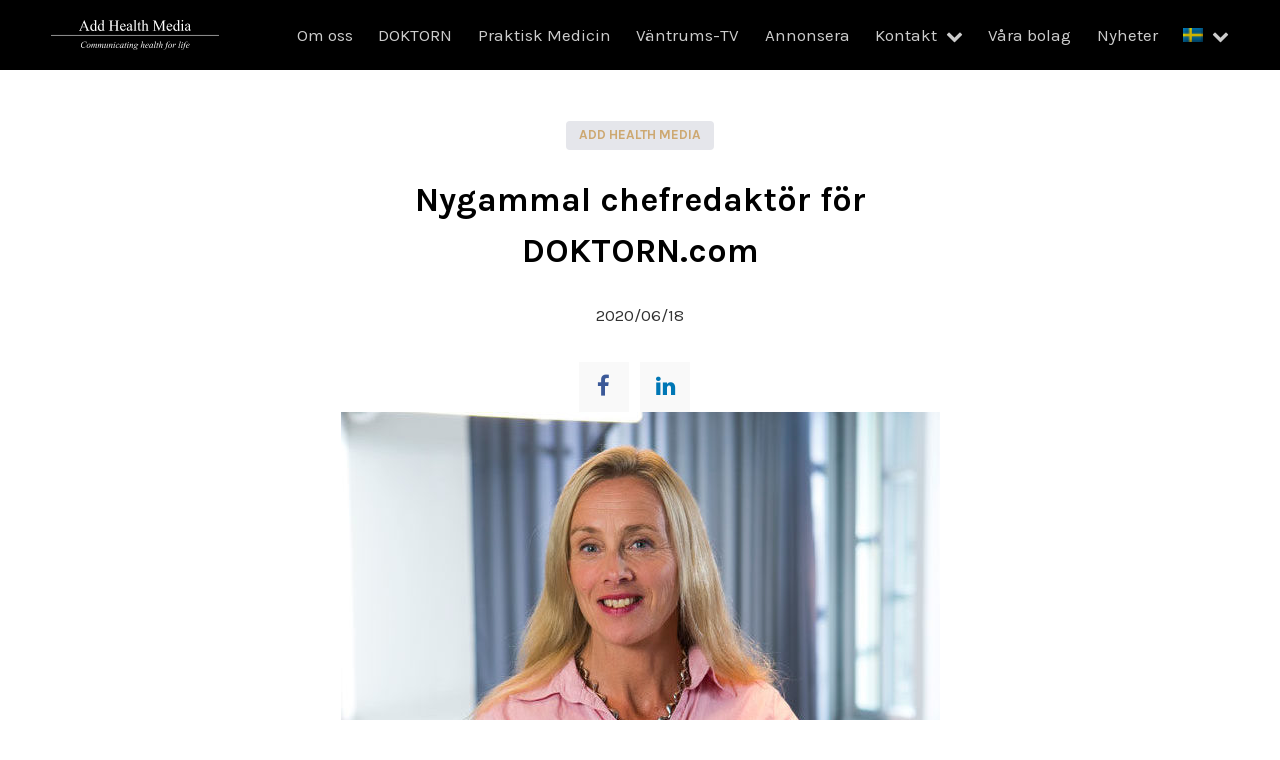

--- FILE ---
content_type: text/html; charset=UTF-8
request_url: https://addhealthmedia.com/nyheter/nygammal-chefredaktor-for-doktorn-com/
body_size: 8370
content:

<!DOCTYPE html>
<html dir="ltr" lang="sv-SE" prefix="og: https://ogp.me/ns#">
<head>
	<meta charset="UTF-8">
	<meta http-equiv="X-UA-Compatible" content="IE=edge">
	<meta name="viewport" content="width=device-width, initial-scale=1, maximum-scale=1">
	<meta name="mobile-web-app-capable" content="yes">
	<meta name="apple-mobile-web-app-capable" content="yes">
	<meta name="apple-mobile-web-app-title" content="Add Health Media - Communicating health for life">
	<link rel="profile" href="http://gmpg.org/xfn/11">		<link rel="apple-touch-icon" sizes="180x180" href="https://addhealthmedia.com/wp-content/themes/addhealthmedia/media/image/apple-touch-icon.png">
		<link rel="icon" type="image/png" sizes="32x32" href="https://addhealthmedia.com/wp-content/themes/addhealthmedia/media/image/favicon-32x32.png">
		<link rel="icon" type="image/png" sizes="16x16" href="https://addhealthmedia.com/wp-content/themes/addhealthmedia/media/image/favicon-16x16.png">
		<link rel="manifest" href="https://addhealthmedia.com/wp-content/themes/addhealthmedia/media/image/site.webmanifest">
		<link rel="mask-icon" href="https://addhealthmedia.com/wp-content/themes/addhealthmedia/media/image/safari-pinned-tab.svg" color="#0f5e69">	<meta name="msapplication-TileColor" content="#0f5e69">
	<meta name="theme-color" content="#ffffff">
	<title>Nygammal chefredaktör för DOKTORN.com | Add Health Media</title>
<link rel="alternate" hreflang="sv" href="https://addhealthmedia.com/nyheter/nygammal-chefredaktor-for-doktorn-com/" />
<link rel="alternate" hreflang="en" href="https://addhealthmedia.com/en/nyheter/new-old-editor-in-chief-of-doktorn-com/" />
<link rel="alternate" hreflang="x-default" href="https://addhealthmedia.com/nyheter/nygammal-chefredaktor-for-doktorn-com/" />

		<!-- All in One SEO 4.7.0 - aioseo.com -->
		<meta name="description" content="DOKTORN.com som är en av Sveriges största sajter inom hälsa och medicin har fått en ny chefredaktör, Pernilla Bloom, som efterträder Anders Åker. Hon har tidigare arbetat inom medicinteknik och läkemedelsbranschen. Pernilla var chefredaktör för tidningen DOKTORN under många år och därefter chefredaktör för sajten Praktisk Medicin, som vänder sig till vårdpersonal. – Det känns" />
		<meta name="robots" content="max-image-preview:large" />
		<link rel="canonical" href="https://addhealthmedia.com/nyheter/nygammal-chefredaktor-for-doktorn-com/" />
		<meta name="generator" content="All in One SEO (AIOSEO) 4.7.0" />
		<meta property="og:locale" content="sv_SE" />
		<meta property="og:site_name" content="Occident" />
		<meta property="og:type" content="article" />
		<meta property="og:title" content="Nygammal chefredaktör för DOKTORN.com | Add Health Media" />
		<meta property="og:description" content="DOKTORN.com som är en av Sveriges största sajter inom hälsa och medicin har fått en ny chefredaktör, Pernilla Bloom, som efterträder Anders Åker. Hon har tidigare arbetat inom medicinteknik och läkemedelsbranschen. Pernilla var chefredaktör för tidningen DOKTORN under många år och därefter chefredaktör för sajten Praktisk Medicin, som vänder sig till vårdpersonal. – Det känns" />
		<meta property="og:url" content="https://addhealthmedia.com/nyheter/nygammal-chefredaktor-for-doktorn-com/" />
		<meta property="og:image" content="https://addhealthmedia.com/wp-content/uploads/2020/01/Pernilla-Bloom-e1592476720357.jpg" />
		<meta property="og:image:secure_url" content="https://addhealthmedia.com/wp-content/uploads/2020/01/Pernilla-Bloom-e1592476720357.jpg" />
		<meta property="og:image:width" content="599" />
		<meta property="og:image:height" content="471" />
		<meta property="article:published_time" content="2020-06-18T10:31:09+00:00" />
		<meta property="article:modified_time" content="2020-06-18T10:31:09+00:00" />
		<meta name="twitter:card" content="summary" />
		<meta name="twitter:title" content="Nygammal chefredaktör för DOKTORN.com | Add Health Media" />
		<meta name="twitter:description" content="DOKTORN.com som är en av Sveriges största sajter inom hälsa och medicin har fått en ny chefredaktör, Pernilla Bloom, som efterträder Anders Åker. Hon har tidigare arbetat inom medicinteknik och läkemedelsbranschen. Pernilla var chefredaktör för tidningen DOKTORN under många år och därefter chefredaktör för sajten Praktisk Medicin, som vänder sig till vårdpersonal. – Det känns" />
		<meta name="twitter:image" content="https://addhealthmedia.com/wp-content/uploads/2020/01/Pernilla-Bloom-e1592476720357.jpg" />
		<meta name="google" content="nositelinkssearchbox" />
		<script type="application/ld+json" class="aioseo-schema">
			{"@context":"https:\/\/schema.org","@graph":[{"@type":"Article","@id":"https:\/\/addhealthmedia.com\/nyheter\/nygammal-chefredaktor-for-doktorn-com\/#article","name":"Nygammal chefredakt\u00f6r f\u00f6r DOKTORN.com | Add Health Media","headline":"Nygammal chefredakt\u00f6r f\u00f6r DOKTORN.com","author":{"@id":"https:\/\/addhealthmedia.com\/nyheter\/author\/emma-ragnarsoon\/#author"},"publisher":{"@id":"https:\/\/addhealthmedia.com\/#organization"},"image":{"@type":"ImageObject","url":"https:\/\/addhealthmedia.com\/wp-content\/uploads\/2020\/01\/Pernilla-Bloom-e1592476720357.jpg","width":599,"height":471},"datePublished":"2020-06-18T12:31:09+02:00","dateModified":"2020-06-18T12:31:09+02:00","inLanguage":"sv-SE","mainEntityOfPage":{"@id":"https:\/\/addhealthmedia.com\/nyheter\/nygammal-chefredaktor-for-doktorn-com\/#webpage"},"isPartOf":{"@id":"https:\/\/addhealthmedia.com\/nyheter\/nygammal-chefredaktor-for-doktorn-com\/#webpage"},"articleSection":"Add Health Media, DOKTORN, News, Nyheter, Personal, Pressmeddelande"},{"@type":"BreadcrumbList","@id":"https:\/\/addhealthmedia.com\/nyheter\/nygammal-chefredaktor-for-doktorn-com\/#breadcrumblist","itemListElement":[{"@type":"ListItem","@id":"https:\/\/addhealthmedia.com\/#listItem","position":1,"name":"Home","item":"https:\/\/addhealthmedia.com\/","nextItem":"https:\/\/addhealthmedia.com\/nyheter\/nygammal-chefredaktor-for-doktorn-com\/#listItem"},{"@type":"ListItem","@id":"https:\/\/addhealthmedia.com\/nyheter\/nygammal-chefredaktor-for-doktorn-com\/#listItem","position":2,"name":"Nygammal chefredakt\u00f6r f\u00f6r DOKTORN.com","previousItem":"https:\/\/addhealthmedia.com\/#listItem"}]},{"@type":"Organization","@id":"https:\/\/addhealthmedia.com\/#organization","name":"Add Health Media","description":"Communicating health for life","url":"https:\/\/addhealthmedia.com\/","logo":{"@type":"ImageObject","url":"https:\/\/www.addhealthmedia.com\/wp-content\/uploads\/2019\/06\/ahm_logotype.svg","@id":"https:\/\/addhealthmedia.com\/nyheter\/nygammal-chefredaktor-for-doktorn-com\/#organizationLogo"},"image":{"@id":"https:\/\/addhealthmedia.com\/nyheter\/nygammal-chefredaktor-for-doktorn-com\/#organizationLogo"}},{"@type":"Person","@id":"https:\/\/addhealthmedia.com\/nyheter\/author\/emma-ragnarsoon\/#author","url":"https:\/\/addhealthmedia.com\/nyheter\/author\/emma-ragnarsoon\/","name":"Emma Ragnarsson"},{"@type":"WebPage","@id":"https:\/\/addhealthmedia.com\/nyheter\/nygammal-chefredaktor-for-doktorn-com\/#webpage","url":"https:\/\/addhealthmedia.com\/nyheter\/nygammal-chefredaktor-for-doktorn-com\/","name":"Nygammal chefredakt\u00f6r f\u00f6r DOKTORN.com | Add Health Media","description":"DOKTORN.com som \u00e4r en av Sveriges st\u00f6rsta sajter inom h\u00e4lsa och medicin har f\u00e5tt en ny chefredakt\u00f6r, Pernilla Bloom, som eftertr\u00e4der Anders \u00c5ker. Hon har tidigare arbetat inom medicinteknik och l\u00e4kemedelsbranschen. Pernilla var chefredakt\u00f6r f\u00f6r tidningen DOKTORN under m\u00e5nga \u00e5r och d\u00e4refter chefredakt\u00f6r f\u00f6r sajten Praktisk Medicin, som v\u00e4nder sig till v\u00e5rdpersonal. \u2013 Det k\u00e4nns","inLanguage":"sv-SE","isPartOf":{"@id":"https:\/\/addhealthmedia.com\/#website"},"breadcrumb":{"@id":"https:\/\/addhealthmedia.com\/nyheter\/nygammal-chefredaktor-for-doktorn-com\/#breadcrumblist"},"author":{"@id":"https:\/\/addhealthmedia.com\/nyheter\/author\/emma-ragnarsoon\/#author"},"creator":{"@id":"https:\/\/addhealthmedia.com\/nyheter\/author\/emma-ragnarsoon\/#author"},"image":{"@type":"ImageObject","url":"https:\/\/addhealthmedia.com\/wp-content\/uploads\/2020\/01\/Pernilla-Bloom-e1592476720357.jpg","@id":"https:\/\/addhealthmedia.com\/nyheter\/nygammal-chefredaktor-for-doktorn-com\/#mainImage","width":599,"height":471},"primaryImageOfPage":{"@id":"https:\/\/addhealthmedia.com\/nyheter\/nygammal-chefredaktor-for-doktorn-com\/#mainImage"},"datePublished":"2020-06-18T12:31:09+02:00","dateModified":"2020-06-18T12:31:09+02:00"},{"@type":"WebSite","@id":"https:\/\/addhealthmedia.com\/#website","url":"https:\/\/addhealthmedia.com\/","name":"Add Health Media","description":"Communicating health for life","inLanguage":"sv-SE","publisher":{"@id":"https:\/\/addhealthmedia.com\/#organization"}}]}
		</script>
		<!-- All in One SEO -->

<link rel='dns-prefetch' href='//cdnjs.cloudflare.com' />
<link rel='dns-prefetch' href='//maxcdn.bootstrapcdn.com' />
<link rel='stylesheet' id='wp-block-library-css' href='https://addhealthmedia.com/wp-includes/css/dist/block-library/style.min.css?ver=6.6.1' type='text/css' media='all' />
<style id='classic-theme-styles-inline-css' type='text/css'>
/*! This file is auto-generated */
.wp-block-button__link{color:#fff;background-color:#32373c;border-radius:9999px;box-shadow:none;text-decoration:none;padding:calc(.667em + 2px) calc(1.333em + 2px);font-size:1.125em}.wp-block-file__button{background:#32373c;color:#fff;text-decoration:none}
</style>
<style id='global-styles-inline-css' type='text/css'>
:root{--wp--preset--aspect-ratio--square: 1;--wp--preset--aspect-ratio--4-3: 4/3;--wp--preset--aspect-ratio--3-4: 3/4;--wp--preset--aspect-ratio--3-2: 3/2;--wp--preset--aspect-ratio--2-3: 2/3;--wp--preset--aspect-ratio--16-9: 16/9;--wp--preset--aspect-ratio--9-16: 9/16;--wp--preset--color--black: #000000;--wp--preset--color--cyan-bluish-gray: #abb8c3;--wp--preset--color--white: #ffffff;--wp--preset--color--pale-pink: #f78da7;--wp--preset--color--vivid-red: #cf2e2e;--wp--preset--color--luminous-vivid-orange: #ff6900;--wp--preset--color--luminous-vivid-amber: #fcb900;--wp--preset--color--light-green-cyan: #7bdcb5;--wp--preset--color--vivid-green-cyan: #00d084;--wp--preset--color--pale-cyan-blue: #8ed1fc;--wp--preset--color--vivid-cyan-blue: #0693e3;--wp--preset--color--vivid-purple: #9b51e0;--wp--preset--gradient--vivid-cyan-blue-to-vivid-purple: linear-gradient(135deg,rgba(6,147,227,1) 0%,rgb(155,81,224) 100%);--wp--preset--gradient--light-green-cyan-to-vivid-green-cyan: linear-gradient(135deg,rgb(122,220,180) 0%,rgb(0,208,130) 100%);--wp--preset--gradient--luminous-vivid-amber-to-luminous-vivid-orange: linear-gradient(135deg,rgba(252,185,0,1) 0%,rgba(255,105,0,1) 100%);--wp--preset--gradient--luminous-vivid-orange-to-vivid-red: linear-gradient(135deg,rgba(255,105,0,1) 0%,rgb(207,46,46) 100%);--wp--preset--gradient--very-light-gray-to-cyan-bluish-gray: linear-gradient(135deg,rgb(238,238,238) 0%,rgb(169,184,195) 100%);--wp--preset--gradient--cool-to-warm-spectrum: linear-gradient(135deg,rgb(74,234,220) 0%,rgb(151,120,209) 20%,rgb(207,42,186) 40%,rgb(238,44,130) 60%,rgb(251,105,98) 80%,rgb(254,248,76) 100%);--wp--preset--gradient--blush-light-purple: linear-gradient(135deg,rgb(255,206,236) 0%,rgb(152,150,240) 100%);--wp--preset--gradient--blush-bordeaux: linear-gradient(135deg,rgb(254,205,165) 0%,rgb(254,45,45) 50%,rgb(107,0,62) 100%);--wp--preset--gradient--luminous-dusk: linear-gradient(135deg,rgb(255,203,112) 0%,rgb(199,81,192) 50%,rgb(65,88,208) 100%);--wp--preset--gradient--pale-ocean: linear-gradient(135deg,rgb(255,245,203) 0%,rgb(182,227,212) 50%,rgb(51,167,181) 100%);--wp--preset--gradient--electric-grass: linear-gradient(135deg,rgb(202,248,128) 0%,rgb(113,206,126) 100%);--wp--preset--gradient--midnight: linear-gradient(135deg,rgb(2,3,129) 0%,rgb(40,116,252) 100%);--wp--preset--font-size--small: 13px;--wp--preset--font-size--medium: 20px;--wp--preset--font-size--large: 36px;--wp--preset--font-size--x-large: 42px;--wp--preset--spacing--20: 0.44rem;--wp--preset--spacing--30: 0.67rem;--wp--preset--spacing--40: 1rem;--wp--preset--spacing--50: 1.5rem;--wp--preset--spacing--60: 2.25rem;--wp--preset--spacing--70: 3.38rem;--wp--preset--spacing--80: 5.06rem;--wp--preset--shadow--natural: 6px 6px 9px rgba(0, 0, 0, 0.2);--wp--preset--shadow--deep: 12px 12px 50px rgba(0, 0, 0, 0.4);--wp--preset--shadow--sharp: 6px 6px 0px rgba(0, 0, 0, 0.2);--wp--preset--shadow--outlined: 6px 6px 0px -3px rgba(255, 255, 255, 1), 6px 6px rgba(0, 0, 0, 1);--wp--preset--shadow--crisp: 6px 6px 0px rgba(0, 0, 0, 1);}:where(.is-layout-flex){gap: 0.5em;}:where(.is-layout-grid){gap: 0.5em;}body .is-layout-flex{display: flex;}.is-layout-flex{flex-wrap: wrap;align-items: center;}.is-layout-flex > :is(*, div){margin: 0;}body .is-layout-grid{display: grid;}.is-layout-grid > :is(*, div){margin: 0;}:where(.wp-block-columns.is-layout-flex){gap: 2em;}:where(.wp-block-columns.is-layout-grid){gap: 2em;}:where(.wp-block-post-template.is-layout-flex){gap: 1.25em;}:where(.wp-block-post-template.is-layout-grid){gap: 1.25em;}.has-black-color{color: var(--wp--preset--color--black) !important;}.has-cyan-bluish-gray-color{color: var(--wp--preset--color--cyan-bluish-gray) !important;}.has-white-color{color: var(--wp--preset--color--white) !important;}.has-pale-pink-color{color: var(--wp--preset--color--pale-pink) !important;}.has-vivid-red-color{color: var(--wp--preset--color--vivid-red) !important;}.has-luminous-vivid-orange-color{color: var(--wp--preset--color--luminous-vivid-orange) !important;}.has-luminous-vivid-amber-color{color: var(--wp--preset--color--luminous-vivid-amber) !important;}.has-light-green-cyan-color{color: var(--wp--preset--color--light-green-cyan) !important;}.has-vivid-green-cyan-color{color: var(--wp--preset--color--vivid-green-cyan) !important;}.has-pale-cyan-blue-color{color: var(--wp--preset--color--pale-cyan-blue) !important;}.has-vivid-cyan-blue-color{color: var(--wp--preset--color--vivid-cyan-blue) !important;}.has-vivid-purple-color{color: var(--wp--preset--color--vivid-purple) !important;}.has-black-background-color{background-color: var(--wp--preset--color--black) !important;}.has-cyan-bluish-gray-background-color{background-color: var(--wp--preset--color--cyan-bluish-gray) !important;}.has-white-background-color{background-color: var(--wp--preset--color--white) !important;}.has-pale-pink-background-color{background-color: var(--wp--preset--color--pale-pink) !important;}.has-vivid-red-background-color{background-color: var(--wp--preset--color--vivid-red) !important;}.has-luminous-vivid-orange-background-color{background-color: var(--wp--preset--color--luminous-vivid-orange) !important;}.has-luminous-vivid-amber-background-color{background-color: var(--wp--preset--color--luminous-vivid-amber) !important;}.has-light-green-cyan-background-color{background-color: var(--wp--preset--color--light-green-cyan) !important;}.has-vivid-green-cyan-background-color{background-color: var(--wp--preset--color--vivid-green-cyan) !important;}.has-pale-cyan-blue-background-color{background-color: var(--wp--preset--color--pale-cyan-blue) !important;}.has-vivid-cyan-blue-background-color{background-color: var(--wp--preset--color--vivid-cyan-blue) !important;}.has-vivid-purple-background-color{background-color: var(--wp--preset--color--vivid-purple) !important;}.has-black-border-color{border-color: var(--wp--preset--color--black) !important;}.has-cyan-bluish-gray-border-color{border-color: var(--wp--preset--color--cyan-bluish-gray) !important;}.has-white-border-color{border-color: var(--wp--preset--color--white) !important;}.has-pale-pink-border-color{border-color: var(--wp--preset--color--pale-pink) !important;}.has-vivid-red-border-color{border-color: var(--wp--preset--color--vivid-red) !important;}.has-luminous-vivid-orange-border-color{border-color: var(--wp--preset--color--luminous-vivid-orange) !important;}.has-luminous-vivid-amber-border-color{border-color: var(--wp--preset--color--luminous-vivid-amber) !important;}.has-light-green-cyan-border-color{border-color: var(--wp--preset--color--light-green-cyan) !important;}.has-vivid-green-cyan-border-color{border-color: var(--wp--preset--color--vivid-green-cyan) !important;}.has-pale-cyan-blue-border-color{border-color: var(--wp--preset--color--pale-cyan-blue) !important;}.has-vivid-cyan-blue-border-color{border-color: var(--wp--preset--color--vivid-cyan-blue) !important;}.has-vivid-purple-border-color{border-color: var(--wp--preset--color--vivid-purple) !important;}.has-vivid-cyan-blue-to-vivid-purple-gradient-background{background: var(--wp--preset--gradient--vivid-cyan-blue-to-vivid-purple) !important;}.has-light-green-cyan-to-vivid-green-cyan-gradient-background{background: var(--wp--preset--gradient--light-green-cyan-to-vivid-green-cyan) !important;}.has-luminous-vivid-amber-to-luminous-vivid-orange-gradient-background{background: var(--wp--preset--gradient--luminous-vivid-amber-to-luminous-vivid-orange) !important;}.has-luminous-vivid-orange-to-vivid-red-gradient-background{background: var(--wp--preset--gradient--luminous-vivid-orange-to-vivid-red) !important;}.has-very-light-gray-to-cyan-bluish-gray-gradient-background{background: var(--wp--preset--gradient--very-light-gray-to-cyan-bluish-gray) !important;}.has-cool-to-warm-spectrum-gradient-background{background: var(--wp--preset--gradient--cool-to-warm-spectrum) !important;}.has-blush-light-purple-gradient-background{background: var(--wp--preset--gradient--blush-light-purple) !important;}.has-blush-bordeaux-gradient-background{background: var(--wp--preset--gradient--blush-bordeaux) !important;}.has-luminous-dusk-gradient-background{background: var(--wp--preset--gradient--luminous-dusk) !important;}.has-pale-ocean-gradient-background{background: var(--wp--preset--gradient--pale-ocean) !important;}.has-electric-grass-gradient-background{background: var(--wp--preset--gradient--electric-grass) !important;}.has-midnight-gradient-background{background: var(--wp--preset--gradient--midnight) !important;}.has-small-font-size{font-size: var(--wp--preset--font-size--small) !important;}.has-medium-font-size{font-size: var(--wp--preset--font-size--medium) !important;}.has-large-font-size{font-size: var(--wp--preset--font-size--large) !important;}.has-x-large-font-size{font-size: var(--wp--preset--font-size--x-large) !important;}
:where(.wp-block-post-template.is-layout-flex){gap: 1.25em;}:where(.wp-block-post-template.is-layout-grid){gap: 1.25em;}
:where(.wp-block-columns.is-layout-flex){gap: 2em;}:where(.wp-block-columns.is-layout-grid){gap: 2em;}
:root :where(.wp-block-pullquote){font-size: 1.5em;line-height: 1.6;}
</style>
<link rel='stylesheet' id='wpml-menu-item-0-css' href='https://addhealthmedia.com/wp-content/plugins/sitepress-multilingual-cms/templates/language-switchers/menu-item/style.min.css?ver=1' type='text/css' media='all' />
<link rel='stylesheet' id='cmplz-general-css' href='https://addhealthmedia.com/wp-content/plugins/complianz-gdpr-premium/assets/css/cookieblocker.min.css?ver=1752309376' type='text/css' media='all' />
<link rel='stylesheet' id='font-awesome-css' href='//maxcdn.bootstrapcdn.com/font-awesome/4.7.0/css/font-awesome.min.css?ver=6.6.1' type='text/css' media='all' />
<link rel='stylesheet' id='ahm-styles-css' href='https://addhealthmedia.com/wp-content/themes/addhealthmedia/styles/css/theme.min.css?ver=6729b6d' type='text/css' media='all' />
<script type="text/javascript" id="wpml-cookie-js-extra">
/* <![CDATA[ */
var wpml_cookies = {"wp-wpml_current_language":{"value":"sv","expires":1,"path":"\/"}};
var wpml_cookies = {"wp-wpml_current_language":{"value":"sv","expires":1,"path":"\/"}};
/* ]]> */
</script>
<script type="text/javascript" src="https://addhealthmedia.com/wp-content/plugins/sitepress-multilingual-cms/res/js/cookies/language-cookie.js?ver=4.6.13" id="wpml-cookie-js" defer="defer" data-wp-strategy="defer"></script>
<link rel="https://api.w.org/" href="https://addhealthmedia.com/wp-json/" /><link rel="alternate" title="JSON" type="application/json" href="https://addhealthmedia.com/wp-json/wp/v2/posts/10925" /><link rel="alternate" title="oEmbed (JSON)" type="application/json+oembed" href="https://addhealthmedia.com/wp-json/oembed/1.0/embed?url=https%3A%2F%2Faddhealthmedia.com%2Fnyheter%2Fnygammal-chefredaktor-for-doktorn-com%2F" />
<link rel="alternate" title="oEmbed (XML)" type="text/xml+oembed" href="https://addhealthmedia.com/wp-json/oembed/1.0/embed?url=https%3A%2F%2Faddhealthmedia.com%2Fnyheter%2Fnygammal-chefredaktor-for-doktorn-com%2F&#038;format=xml" />
<meta name="generator" content="WPML ver:4.6.13 stt:1,50;" />
			<style>.cmplz-hidden {
					display: none !important;
				}</style></head>

<body data-cmplz=1 class="post-template-default single single-post postid-10925 single-format-standard wp-custom-logo">



	<header class="navigation">
		<div class="navigation__container">
			<div class="navigation__logo">
				<a href="/">
							<div class="imageLogo " >
			<img src="https://addhealthmedia.com/wp-content/uploads/2019/06/ahm_logotype.svg" alt="Add Health Media" />
		</div>
					</a>
			</div>
			<div class="navigation__menu">
			<ul class="menuList">
													<li class="menuList__item menu-item menu-item-type-post_type menu-item-object-page">
												<a href="https://addhealthmedia.com/om-oss/" class="textAnchor" target="_self" >
			Om oss    </a>
    <ul class="menuList__dropdown"></ul>									</li>
																	<li class="menuList__item menu-item menu-item-type-post_type menu-item-object-page">
												<a href="https://addhealthmedia.com/doktorn/" class="textAnchor" target="_self" >
			DOKTORN    </a>
    <ul class="menuList__dropdown"></ul>									</li>
																	<li class="menuList__item menu-item menu-item-type-post_type menu-item-object-page">
												<a href="https://addhealthmedia.com/praktisk-medicin/" class="textAnchor" target="_self" >
			Praktisk Medicin    </a>
    <ul class="menuList__dropdown"></ul>									</li>
																	<li class="menuList__item menu-item menu-item-type-post_type menu-item-object-page">
												<a href="https://addhealthmedia.com/tv/" class="textAnchor" target="_self" >
			Väntrums-TV    </a>
    <ul class="menuList__dropdown"></ul>									</li>
																	<li class="menuList__item menu-item menu-item-type-post_type menu-item-object-page menu-item-type-custom menu-item-object-custom">
												<a href="https://annonsera.addhealthmedia.com/" class="textAnchor" target="_self" >
			Annonsera    </a>
    <ul class="menuList__dropdown"></ul>									</li>
																	<li class="menuList__item menu-item menu-item-type-post_type menu-item-object-page">
												<a href="https://addhealthmedia.com/kontakt/" class="textAnchor" target="_self" >
			Kontakt    </a>
    <ul class="menuList__dropdown"><li class="menuList_itemDropdown">		<a href="https://addhealthmedia.com/support/" class="textAnchor" target="_self" >
			Support    </a>
    </li></ul>			<i class="icon fa fa fa-chevron-down menuList__IconDropdown"></i>		
											</li>
																	<li class="menuList__item menu-item menu-item-type-post_type menu-item-object-page">
												<a href="https://addhealthmedia.com/forvarv/" class="textAnchor" target="_self" >
			Våra bolag    </a>
    <ul class="menuList__dropdown"></ul>									</li>
																	<li class="menuList__item menu-item menu-item-type-post_type menu-item-object-page current_page_parent">
												<a href="https://addhealthmedia.com/nyheter/" class="textAnchor" target="_self" >
			Nyheter    </a>
    <ul class="menuList__dropdown"></ul>									</li>
																	<li class="menuList__item menu-item wpml-ls-slot-2 wpml-ls-item wpml-ls-item-sv wpml-ls-current-language wpml-ls-menu-item wpml-ls-first-item menu-item-type-wpml_ls_menu_item menu-item-object-wpml_ls_menu_item">
												<a href="https://addhealthmedia.com/nyheter/nygammal-chefredaktor-for-doktorn-com/" class="textAnchor" target="_self" >
			
                        <img
            class="wpml-ls-flag"
            src="https://addhealthmedia.com/wp-content/plugins/sitepress-multilingual-cms/res/flags/sv.png"
            alt="Svenska"
            width=20
            
    />    </a>
    <ul class="menuList__dropdown"><li class="menuList_itemDropdown">		<a href="https://addhealthmedia.com/en/nyheter/new-old-editor-in-chief-of-doktorn-com/" class="textAnchor" target="_self" >
			
                        <img
            class="wpml-ls-flag"
            src="https://addhealthmedia.com/wp-content/plugins/sitepress-multilingual-cms/res/flags/en.png"
            alt="Engelska"
            width=20
            
    />    </a>
    </li></ul>			<i class="icon fa fa fa-chevron-down menuList__IconDropdown"></i>		
											</li>
												</ul>
			</div>
						<i class="icon fa fa-bars fa-lg navigation__hamburger"></i>		
				</div>
	</header>

	
			<div class="container padding-y-md">
				<div class="row">
					
		<div class="blogg col-12 col-sm-12 col-md-12 col-lg-10">
			<div class="blogg__info">
						<a href="/kategorier/add-health-media" class="textAnchor blogg__category" target="_self" >
			Add Health Media    </a>
    							<h1 class="textHeadingOne">
				Nygammal chefredaktör för DOKTORN.com 
			</h1>
    							<p class="textParagraph">
				2020/06/18        			</p>
    				
	<div class="socialShare ">
				<a target="_blank" href="https://www.facebook.com/sharer/sharer.php?u=https://addhealthmedia.com/nyheter/nygammal-chefredaktor-for-doktorn-com/">			<i class="icon fa fa-facebook fa-lg color-facebook"></i>		
		</a>
		<a target="_blank" href="https://www.linkedin.com/shareArticle?mini=true&url=https://addhealthmedia.com/nyheter/nygammal-chefredaktor-for-doktorn-com/">			<i class="icon fa fa-linkedin fa-lg color-linkedin"></i>		
		</a>
			</div>

				</div>
			<div class="blogg__content textContent">
				
			<img src="https://addhealthmedia.com/wp-content/uploads/2020/01/Pernilla-Bloom-e1592476720357.jpg" alt="" class=" blogg__featuredImage"/>

								<p class="textParagraph">
				<p><strong>DOKTORN.com som är en av Sveriges största sajter inom hälsa och medicin har fått en ny chefredaktör, Pernilla Bloom, som efterträder Anders Åker. Hon har tidigare arbetat inom medicinteknik och läkemedelsbranschen. Pernilla var chefredaktör för tidningen DOKTORN under många år och därefter chefredaktör för sajten Praktisk Medicin, som vänder sig till vårdpersonal.</strong></p>
<p>– Det känns extra kul att ta över ansvaret för Doktorn.com nu när vi precis har gjort en rejäl uppfräschning både till utseende och användarvänlighet, säger Pernilla Bloom. Detta gör DOKTORN.com till det självklara valet när man ska läsa om hälsa och medicin. Här vill jag passa på att tacka vårt digitala team och Schibsted som har gjort ett fantastiskt jobb. Under våren har doktorn.com slagit rekord med 2,3 miljoner besök på en månad, vilket är stort.</p>
<p>DOKTORN.com har alltid haft en hög trovärdighet hos läsarna och det är en naturlig kanal för den som är intresserad av att hitta kunskap om olika sjukdomar, likväl som att lära sig mer om hälsa och välbefinnande. Det finns även lokala sajter i Danmark, Norge och Finland.</p>
<p>– Jag och vårt expertteam av läkare kommer se till att fortsätta hålla en hög kvalitet på innehållet på DOKTORN.com. Vi är övertygade om att intresset för medicin och hälsa är här för att stanna. Jag vill också tacka min företrädare, Anders Åker, som har gjort ett lysande jobb.</p>
<p><strong>För mer information:</strong></p>
<p>Pernilla Bloom, chefredaktör DOKTORN<br />
<a href="/cdn-cgi/l/email-protection#46362334282f2a2a2768242a29292b062722222e23272a322e2b23222f276825292b"><span class="__cf_email__" data-cfemail="0a7a6f78646366666b2468666565674a6b6e6e626f6b667e62676f6e636b24696567">[email&#160;protected]</span></a>, 073-364 84 97</p>        			</p>
    			</div>
			<div class="blogg_relatedPost">
				<div class="col-lg-12">
								<h3 class="textHeadingThree blogg__relatedPostHeading">
				Relaterade nyheter 
			</h3>
    				</div>
				
				<div class="col-12">
					<div class="bloggExcerpt bloggExcerpt--image ">
				
			<img src="https://addhealthmedia.com/wp-content/uploads/2020/09/migranhjalpen_logo_rgb_pos.jpg" alt="" class=""/>

					<div class="bloggexcerpt__body">
					<a href="https://addhealthmedia.com/nyheter/neurologerna-som-fick-nog-startar-digital-migranklinik/">			<h3 class="textHeadingThree">
				Neurologerna som fick nog – startar digital migränklinik 
			</h3>
    </a>
								<p class="textParagraph">
				Patienter med kronisk migrän är en patientgrupp som har svårt att få hjälp på specialistkliniker. Flera erfarna neurologer som arbetat med fokus på migrän fick&hellip;        			</p>
    

					<div class="bloggexcerpt__tag">
								<a href="/nyheter/kategorier/add-health-media" class="textAnchor bloggExcerpt__category" target="_self" >
			Add Health Media    </a>
    									<p class="textParagraph">
				2020/09/03        			</p>
    					</div>

				</div>
			</div>
		</div>


				</div>
		</div>

					</div>
			</div>
			<footer class="footer">
			<div class="container">
				<div class="row"><div class="col-12 col-sm-12 col-md-4 col-lg-4 footer__column">
<h3 class="textHeadingThree">Add Health Media</h3>
<ul>
<li><a href="/om-oss/" class="textAnchor">Om oss</a></li>
 	<li><a class="textAnchor" href="/investeringar/">Våra bolag</a></li>
<li><a target="_blank" href="https://annonsera.addhealthmedia.com/" class="textAnchor">Annonsera</a></li>
<li><a href="/nyheter/" class="textAnchor">Nyheter</a></li>
<li><a href="/kontakt/" class="textAnchor">Kontakta oss</a></li>
<li><a href="/support/" class="textAnchor">Support</a></li>
<li><a href="/integritetspolicy" class="textAnchor">Integritetspolicy</a></li>
</ul>
</div><div class="col-12 col-sm-12 col-md-4 col-lg-4 footer__column">
<h3 class="textHeadingThree">Mediehuset</h3>
<ul>
 	<li><a class="textAnchor" href="/doktorn/">DOKTORN</a></li>
 	<li><a class="textAnchor" href="/praktisk-medicin/">Praktisk Medicin</a></li>
 	<li><a class="textAnchor" href="/tv/">Väntrums-TV</a></li>
</ul>
</div>				</div>
				<div class="footer__lower">
											<p>Copyright © 2026 Add Health Media AB. All rights reserved.</p>
									
	<div class="socialShare  socialShare--footer">
		<a href="https://www.linkedin.com/company/addhealthmedia/" target="_blank">			<i class="icon fa fa-lg fa-linkedin"></i>		
		</a>	</div>

	
			</div>

			</div>

	</footer>

	
<!-- Consent Management powered by Complianz | GDPR/CCPA Cookie Consent https://wordpress.org/plugins/complianz-gdpr -->
<div id="cmplz-cookiebanner-container"></div>
					<div id="cmplz-manage-consent" data-nosnippet="true"></div><script data-cfasync="false" src="/cdn-cgi/scripts/5c5dd728/cloudflare-static/email-decode.min.js"></script><script type="text/javascript" src="https://addhealthmedia.com/wp-includes/js/dist/hooks.min.js?ver=2810c76e705dd1a53b18" id="wp-hooks-js"></script>
<script type="text/javascript" src="https://addhealthmedia.com/wp-includes/js/dist/i18n.min.js?ver=5e580eb46a90c2b997e6" id="wp-i18n-js"></script>
<script type="text/javascript" id="wp-i18n-js-after">
/* <![CDATA[ */
wp.i18n.setLocaleData( { 'text direction\u0004ltr': [ 'ltr' ] } );
/* ]]> */
</script>
<script type="text/javascript" src="https://addhealthmedia.com/wp-content/plugins/contact-form-7/includes/swv/js/index.js?ver=5.9.8" id="swv-js"></script>
<script type="text/javascript" id="contact-form-7-js-extra">
/* <![CDATA[ */
var wpcf7 = {"api":{"root":"https:\/\/addhealthmedia.com\/wp-json\/","namespace":"contact-form-7\/v1"}};
/* ]]> */
</script>
<script type="text/javascript" src="https://addhealthmedia.com/wp-content/plugins/contact-form-7/includes/js/index.js?ver=5.9.8" id="contact-form-7-js"></script>
<script type="text/javascript" src="https://addhealthmedia.com/wp-content/themes/addhealthmedia/js/node-vendor.min.js?ver=b8c69a7" id="node-vendor-js"></script>
<script type="text/javascript" src="//cdnjs.cloudflare.com/ajax/libs/modernizr/2.8.3/modernizr.min.js?ver=2.8.3" id="ahm-modernizr-js"></script>
<script type="text/javascript" src="https://addhealthmedia.com/wp-content/themes/addhealthmedia/js/theme.min.js?ver=c481614" id="ahm-theme-js-js"></script>
<script type="text/javascript" src="https://addhealthmedia.com/wp-content/themes/addhealthmedia/js/animation.min.js?ver=ec0de17" id="animation-js"></script>
<script type="text/javascript" src="https://addhealthmedia.com/wp-content/themes/addhealthmedia/js/slider.min.js?ver=9f5e999" id="slider-js"></script>
<script type="text/javascript" id="cmplz-cookiebanner-js-extra">
/* <![CDATA[ */
var complianz = {"prefix":"cmplz_","user_banner_id":"1","set_cookies":[],"block_ajax_content":"","banner_version":"17","version":"7.5.4.1","store_consent":"","do_not_track_enabled":"","consenttype":"optin","region":"us","geoip":"1","dismiss_timeout":"","disable_cookiebanner":"","soft_cookiewall":"","dismiss_on_scroll":"","cookie_expiry":"365","url":"https:\/\/addhealthmedia.com\/wp-json\/complianz\/v1\/","locale":"lang=sv&locale=sv_SE","set_cookies_on_root":"","cookie_domain":"","current_policy_id":"35","cookie_path":"\/","categories":{"statistics":"statistik","marketing":"marknadsf\u00f6ring"},"tcf_active":"","placeholdertext":"Klicka f\u00f6r att godk\u00e4nna {category} cookies och aktivera detta inneh\u00e5ll","css_file":"https:\/\/addhealthmedia.com\/wp-content\/uploads\/complianz\/css\/banner-{banner_id}-{type}.css?v=17","page_links":[],"tm_categories":"1","forceEnableStats":"","preview":"","clean_cookies":"","aria_label":"Klicka f\u00f6r att godk\u00e4nna {category} cookies och aktivera detta inneh\u00e5ll"};
/* ]]> */
</script>
<script defer type="text/javascript" src="https://addhealthmedia.com/wp-content/plugins/complianz-gdpr-premium/cookiebanner/js/complianz.min.js?ver=1752309376" id="cmplz-cookiebanner-js"></script>
<!-- Statistics script Complianz GDPR/CCPA -->
						<script data-category="functional">
							window.dataLayer = window.dataLayer || [];
function gtag(){dataLayer.push(arguments);}
gtag('consent', 'default', {
	'security_storage': "granted",
	'functionality_storage': "granted",
	'personalization_storage': "denied",
	'analytics_storage': 'denied',
	'ad_storage': "denied",
	'ad_user_data': 'denied',
	'ad_personalization': 'denied',
});

dataLayer.push({
	'event': 'default_consent'
});

document.addEventListener("cmplz_fire_categories", function (e) {
	function gtag(){
		dataLayer.push(arguments);
	}
	var consentedCategories = e.detail.categories;
	let preferences = 'denied';
	let statistics = 'denied';
	let marketing = 'denied';

	if (cmplz_in_array( 'preferences', consentedCategories )) {
		preferences = 'granted';
	}

	if (cmplz_in_array( 'statistics', consentedCategories )) {
		statistics = 'granted';
	}

	if (cmplz_in_array( 'marketing', consentedCategories )) {
		marketing = 'granted';
	}

	gtag('consent', 'update', {
		'security_storage': "granted",
		'functionality_storage': "granted",
		'personalization_storage': preferences,
		'analytics_storage': statistics,
		'ad_storage': marketing,
		'ad_user_data': marketing,
		'ad_personalization': marketing,
	});
});

document.addEventListener("cmplz_cookie_warning_loaded", function (e) {
	(function(w,d,s,l,i){w[l]=w[l]||[];w[l].push({'gtm.start':
			new Date().getTime(),event:'gtm.js'});var f=d.getElementsByTagName(s)[0],
		j=d.createElement(s),dl=l!='dataLayer'?'&l='+l:'';j.async=true;j.src=
		'https://www.googletagmanager.com/gtm.js?id='+i+dl;f.parentNode.insertBefore(j,f);
	})(window,document,'script','dataLayer','G-CME2Z0NL3C');
});

document.addEventListener("cmplz_revoke", function (e) {
	gtag('consent', 'update', {
		'security_storage': "granted",
		'functionality_storage': "granted",
		'personalization_storage': "denied",
		'analytics_storage': 'denied',
		'ad_storage': "denied",
		'ad_user_data': 'denied',
		'ad_personalization': 'denied',
	});
});
						</script>
<script>(function(){function c(){var b=a.contentDocument||a.contentWindow.document;if(b){var d=b.createElement('script');d.innerHTML="window.__CF$cv$params={r:'9c1e30d4a9a9891a',t:'MTc2OTA3NTg4NA=='};var a=document.createElement('script');a.src='/cdn-cgi/challenge-platform/scripts/jsd/main.js';document.getElementsByTagName('head')[0].appendChild(a);";b.getElementsByTagName('head')[0].appendChild(d)}}if(document.body){var a=document.createElement('iframe');a.height=1;a.width=1;a.style.position='absolute';a.style.top=0;a.style.left=0;a.style.border='none';a.style.visibility='hidden';document.body.appendChild(a);if('loading'!==document.readyState)c();else if(window.addEventListener)document.addEventListener('DOMContentLoaded',c);else{var e=document.onreadystatechange||function(){};document.onreadystatechange=function(b){e(b);'loading'!==document.readyState&&(document.onreadystatechange=e,c())}}}})();</script></body>

</html>



--- FILE ---
content_type: text/css
request_url: https://addhealthmedia.com/wp-content/themes/addhealthmedia/styles/css/theme.min.css?ver=6729b6d
body_size: 13954
content:
@charset "UTF-8";@import url(https://fonts.googleapis.com/css?family=Karla:400,700&display=swap);@-ms-viewport{width:device-width}html{box-sizing:border-box;-ms-overflow-style:scrollbar}*,::after,::before{box-sizing:inherit}.container,.navigation__container{margin-right:auto;margin-left:auto;padding-right:15px;padding-left:15px;width:100%}@media (min-width:576px){.container,.navigation__container{max-width:540px}}@media (min-width:768px){.container,.navigation__container{max-width:720px}}@media (min-width:992px){.container,.navigation__container{max-width:960px}}@media (min-width:1200px){.container,.navigation__container{max-width:1140px}}.container-fluid{width:100%;margin-right:auto;margin-left:auto;padding-right:15px;padding-left:15px;width:100%}.row{display:flex;flex-wrap:wrap;margin-right:-15px;margin-left:-15px}.no-gutters{margin-right:0;margin-left:0}.no-gutters>.col,.no-gutters>[class*=col-]{padding-right:0;padding-left:0}.col,.col-1,.col-10,.col-11,.col-12,.col-2,.col-3,.col-4,.col-5,.col-6,.col-7,.col-8,.col-9,.col-auto,.col-lg,.col-lg-1,.col-lg-10,.col-lg-11,.col-lg-12,.col-lg-2,.col-lg-3,.col-lg-4,.col-lg-5,.col-lg-6,.col-lg-7,.col-lg-8,.col-lg-9,.col-lg-auto,.col-md,.col-md-1,.col-md-10,.col-md-11,.col-md-12,.col-md-2,.col-md-3,.col-md-4,.col-md-5,.col-md-6,.col-md-7,.col-md-8,.col-md-9,.col-md-auto,.col-sm,.col-sm-1,.col-sm-10,.col-sm-11,.col-sm-12,.col-sm-2,.col-sm-3,.col-sm-4,.col-sm-5,.col-sm-6,.col-sm-7,.col-sm-8,.col-sm-9,.col-sm-auto,.col-xl,.col-xl-1,.col-xl-10,.col-xl-11,.col-xl-12,.col-xl-2,.col-xl-3,.col-xl-4,.col-xl-5,.col-xl-6,.col-xl-7,.col-xl-8,.col-xl-9,.col-xl-auto{position:relative;width:100%;min-height:1px;padding-right:15px;padding-left:15px}.col{flex-basis:0;flex-grow:1;max-width:100%}.col-auto{flex:0 0 auto;width:auto;max-width:none}.col-1{flex:0 0 8.3333333333%;max-width:8.3333333333%}.col-2{flex:0 0 16.6666666667%;max-width:16.6666666667%}.col-3{flex:0 0 25%;max-width:25%}.col-4{flex:0 0 33.3333333333%;max-width:33.3333333333%}.col-5{flex:0 0 41.6666666667%;max-width:41.6666666667%}.col-6{flex:0 0 50%;max-width:50%}.col-7{flex:0 0 58.3333333333%;max-width:58.3333333333%}.col-8{flex:0 0 66.6666666667%;max-width:66.6666666667%}.col-9{flex:0 0 75%;max-width:75%}.col-10{flex:0 0 83.3333333333%;max-width:83.3333333333%}.col-11{flex:0 0 91.6666666667%;max-width:91.6666666667%}.col-12{flex:0 0 100%;max-width:100%}.order-1{order:1}.order-2{order:2}.order-3{order:3}.order-4{order:4}.order-5{order:5}.order-6{order:6}.order-7{order:7}.order-8{order:8}.order-9{order:9}.order-10{order:10}.order-11{order:11}.order-12{order:12}@media (min-width:576px){.col-sm{flex-basis:0;flex-grow:1;max-width:100%}.col-sm-auto{flex:0 0 auto;width:auto;max-width:none}.col-sm-1{flex:0 0 8.3333333333%;max-width:8.3333333333%}.col-sm-2{flex:0 0 16.6666666667%;max-width:16.6666666667%}.col-sm-3{flex:0 0 25%;max-width:25%}.col-sm-4{flex:0 0 33.3333333333%;max-width:33.3333333333%}.col-sm-5{flex:0 0 41.6666666667%;max-width:41.6666666667%}.col-sm-6{flex:0 0 50%;max-width:50%}.col-sm-7{flex:0 0 58.3333333333%;max-width:58.3333333333%}.col-sm-8{flex:0 0 66.6666666667%;max-width:66.6666666667%}.col-sm-9{flex:0 0 75%;max-width:75%}.col-sm-10{flex:0 0 83.3333333333%;max-width:83.3333333333%}.col-sm-11{flex:0 0 91.6666666667%;max-width:91.6666666667%}.col-sm-12{flex:0 0 100%;max-width:100%}.order-sm-1{order:1}.order-sm-2{order:2}.order-sm-3{order:3}.order-sm-4{order:4}.order-sm-5{order:5}.order-sm-6{order:6}.order-sm-7{order:7}.order-sm-8{order:8}.order-sm-9{order:9}.order-sm-10{order:10}.order-sm-11{order:11}.order-sm-12{order:12}}@media (min-width:768px){.col-md{flex-basis:0;flex-grow:1;max-width:100%}.col-md-auto{flex:0 0 auto;width:auto;max-width:none}.col-md-1{flex:0 0 8.3333333333%;max-width:8.3333333333%}.col-md-2{flex:0 0 16.6666666667%;max-width:16.6666666667%}.col-md-3{flex:0 0 25%;max-width:25%}.col-md-4{flex:0 0 33.3333333333%;max-width:33.3333333333%}.col-md-5{flex:0 0 41.6666666667%;max-width:41.6666666667%}.col-md-6{flex:0 0 50%;max-width:50%}.col-md-7{flex:0 0 58.3333333333%;max-width:58.3333333333%}.col-md-8{flex:0 0 66.6666666667%;max-width:66.6666666667%}.col-md-9{flex:0 0 75%;max-width:75%}.col-md-10{flex:0 0 83.3333333333%;max-width:83.3333333333%}.col-md-11{flex:0 0 91.6666666667%;max-width:91.6666666667%}.col-md-12{flex:0 0 100%;max-width:100%}.order-md-1{order:1}.order-md-2{order:2}.order-md-3{order:3}.order-md-4{order:4}.order-md-5{order:5}.order-md-6{order:6}.order-md-7{order:7}.order-md-8{order:8}.order-md-9{order:9}.order-md-10{order:10}.order-md-11{order:11}.order-md-12{order:12}}@media (min-width:992px){.col-lg{flex-basis:0;flex-grow:1;max-width:100%}.col-lg-auto{flex:0 0 auto;width:auto;max-width:none}.col-lg-1{flex:0 0 8.3333333333%;max-width:8.3333333333%}.col-lg-2{flex:0 0 16.6666666667%;max-width:16.6666666667%}.col-lg-3{flex:0 0 25%;max-width:25%}.col-lg-4{flex:0 0 33.3333333333%;max-width:33.3333333333%}.col-lg-5{flex:0 0 41.6666666667%;max-width:41.6666666667%}.col-lg-6{flex:0 0 50%;max-width:50%}.col-lg-7{flex:0 0 58.3333333333%;max-width:58.3333333333%}.col-lg-8{flex:0 0 66.6666666667%;max-width:66.6666666667%}.col-lg-9{flex:0 0 75%;max-width:75%}.col-lg-10{flex:0 0 83.3333333333%;max-width:83.3333333333%}.col-lg-11{flex:0 0 91.6666666667%;max-width:91.6666666667%}.col-lg-12{flex:0 0 100%;max-width:100%}.order-lg-1{order:1}.order-lg-2{order:2}.order-lg-3{order:3}.order-lg-4{order:4}.order-lg-5{order:5}.order-lg-6{order:6}.order-lg-7{order:7}.order-lg-8{order:8}.order-lg-9{order:9}.order-lg-10{order:10}.order-lg-11{order:11}.order-lg-12{order:12}}@media (min-width:1200px){.col-xl{flex-basis:0;flex-grow:1;max-width:100%}.col-xl-auto{flex:0 0 auto;width:auto;max-width:none}.col-xl-1{flex:0 0 8.3333333333%;max-width:8.3333333333%}.col-xl-2{flex:0 0 16.6666666667%;max-width:16.6666666667%}.col-xl-3{flex:0 0 25%;max-width:25%}.col-xl-4{flex:0 0 33.3333333333%;max-width:33.3333333333%}.col-xl-5{flex:0 0 41.6666666667%;max-width:41.6666666667%}.col-xl-6{flex:0 0 50%;max-width:50%}.col-xl-7{flex:0 0 58.3333333333%;max-width:58.3333333333%}.col-xl-8{flex:0 0 66.6666666667%;max-width:66.6666666667%}.col-xl-9{flex:0 0 75%;max-width:75%}.col-xl-10{flex:0 0 83.3333333333%;max-width:83.3333333333%}.col-xl-11{flex:0 0 91.6666666667%;max-width:91.6666666667%}.col-xl-12{flex:0 0 100%;max-width:100%}.order-xl-1{order:1}.order-xl-2{order:2}.order-xl-3{order:3}.order-xl-4{order:4}.order-xl-5{order:5}.order-xl-6{order:6}.order-xl-7{order:7}.order-xl-8{order:8}.order-xl-9{order:9}.order-xl-10{order:10}.order-xl-11{order:11}.order-xl-12{order:12}}.flex-row{flex-direction:row!important}.flex-column{flex-direction:column!important}.flex-row-reverse{flex-direction:row-reverse!important}.flex-column-reverse{flex-direction:column-reverse!important}.flex-wrap{flex-wrap:wrap!important}.flex-nowrap{flex-wrap:nowrap!important}.flex-wrap-reverse{flex-wrap:wrap-reverse!important}.justify-content-start{justify-content:flex-start!important}.justify-content-end{justify-content:flex-end!important}.justify-content-center{justify-content:center!important}.justify-content-between{justify-content:space-between!important}.justify-content-around{justify-content:space-around!important}.align-items-start{align-items:flex-start!important}.align-items-end{align-items:flex-end!important}.align-items-center{align-items:center!important}.align-items-baseline{align-items:baseline!important}.align-items-stretch{align-items:stretch!important}.align-content-start{align-content:flex-start!important}.align-content-end{align-content:flex-end!important}.align-content-center{align-content:center!important}.align-content-between{align-content:space-between!important}.align-content-around{align-content:space-around!important}.align-content-stretch{align-content:stretch!important}.align-self-auto{align-self:auto!important}.align-self-start{align-self:flex-start!important}.align-self-end{align-self:flex-end!important}.align-self-center{align-self:center!important}.align-self-baseline{align-self:baseline!important}.align-self-stretch{align-self:stretch!important}@media (min-width:576px){.flex-sm-row{flex-direction:row!important}.flex-sm-column{flex-direction:column!important}.flex-sm-row-reverse{flex-direction:row-reverse!important}.flex-sm-column-reverse{flex-direction:column-reverse!important}.flex-sm-wrap{flex-wrap:wrap!important}.flex-sm-nowrap{flex-wrap:nowrap!important}.flex-sm-wrap-reverse{flex-wrap:wrap-reverse!important}.justify-content-sm-start{justify-content:flex-start!important}.justify-content-sm-end{justify-content:flex-end!important}.justify-content-sm-center{justify-content:center!important}.justify-content-sm-between{justify-content:space-between!important}.justify-content-sm-around{justify-content:space-around!important}.align-items-sm-start{align-items:flex-start!important}.align-items-sm-end{align-items:flex-end!important}.align-items-sm-center{align-items:center!important}.align-items-sm-baseline{align-items:baseline!important}.align-items-sm-stretch{align-items:stretch!important}.align-content-sm-start{align-content:flex-start!important}.align-content-sm-end{align-content:flex-end!important}.align-content-sm-center{align-content:center!important}.align-content-sm-between{align-content:space-between!important}.align-content-sm-around{align-content:space-around!important}.align-content-sm-stretch{align-content:stretch!important}.align-self-sm-auto{align-self:auto!important}.align-self-sm-start{align-self:flex-start!important}.align-self-sm-end{align-self:flex-end!important}.align-self-sm-center{align-self:center!important}.align-self-sm-baseline{align-self:baseline!important}.align-self-sm-stretch{align-self:stretch!important}}@media (min-width:768px){.flex-md-row{flex-direction:row!important}.flex-md-column{flex-direction:column!important}.flex-md-row-reverse{flex-direction:row-reverse!important}.flex-md-column-reverse{flex-direction:column-reverse!important}.flex-md-wrap{flex-wrap:wrap!important}.flex-md-nowrap{flex-wrap:nowrap!important}.flex-md-wrap-reverse{flex-wrap:wrap-reverse!important}.justify-content-md-start{justify-content:flex-start!important}.justify-content-md-end{justify-content:flex-end!important}.justify-content-md-center{justify-content:center!important}.justify-content-md-between{justify-content:space-between!important}.justify-content-md-around{justify-content:space-around!important}.align-items-md-start{align-items:flex-start!important}.align-items-md-end{align-items:flex-end!important}.align-items-md-center{align-items:center!important}.align-items-md-baseline{align-items:baseline!important}.align-items-md-stretch{align-items:stretch!important}.align-content-md-start{align-content:flex-start!important}.align-content-md-end{align-content:flex-end!important}.align-content-md-center{align-content:center!important}.align-content-md-between{align-content:space-between!important}.align-content-md-around{align-content:space-around!important}.align-content-md-stretch{align-content:stretch!important}.align-self-md-auto{align-self:auto!important}.align-self-md-start{align-self:flex-start!important}.align-self-md-end{align-self:flex-end!important}.align-self-md-center{align-self:center!important}.align-self-md-baseline{align-self:baseline!important}.align-self-md-stretch{align-self:stretch!important}}@media (min-width:992px){.flex-lg-row{flex-direction:row!important}.flex-lg-column{flex-direction:column!important}.flex-lg-row-reverse{flex-direction:row-reverse!important}.flex-lg-column-reverse{flex-direction:column-reverse!important}.flex-lg-wrap{flex-wrap:wrap!important}.flex-lg-nowrap{flex-wrap:nowrap!important}.flex-lg-wrap-reverse{flex-wrap:wrap-reverse!important}.justify-content-lg-start{justify-content:flex-start!important}.justify-content-lg-end{justify-content:flex-end!important}.justify-content-lg-center{justify-content:center!important}.justify-content-lg-between{justify-content:space-between!important}.justify-content-lg-around{justify-content:space-around!important}.align-items-lg-start{align-items:flex-start!important}.align-items-lg-end{align-items:flex-end!important}.align-items-lg-center{align-items:center!important}.align-items-lg-baseline{align-items:baseline!important}.align-items-lg-stretch{align-items:stretch!important}.align-content-lg-start{align-content:flex-start!important}.align-content-lg-end{align-content:flex-end!important}.align-content-lg-center{align-content:center!important}.align-content-lg-between{align-content:space-between!important}.align-content-lg-around{align-content:space-around!important}.align-content-lg-stretch{align-content:stretch!important}.align-self-lg-auto{align-self:auto!important}.align-self-lg-start{align-self:flex-start!important}.align-self-lg-end{align-self:flex-end!important}.align-self-lg-center{align-self:center!important}.align-self-lg-baseline{align-self:baseline!important}.align-self-lg-stretch{align-self:stretch!important}}@media (min-width:1200px){.flex-xl-row{flex-direction:row!important}.flex-xl-column{flex-direction:column!important}.flex-xl-row-reverse{flex-direction:row-reverse!important}.flex-xl-column-reverse{flex-direction:column-reverse!important}.flex-xl-wrap{flex-wrap:wrap!important}.flex-xl-nowrap{flex-wrap:nowrap!important}.flex-xl-wrap-reverse{flex-wrap:wrap-reverse!important}.justify-content-xl-start{justify-content:flex-start!important}.justify-content-xl-end{justify-content:flex-end!important}.justify-content-xl-center{justify-content:center!important}.justify-content-xl-between{justify-content:space-between!important}.justify-content-xl-around{justify-content:space-around!important}.align-items-xl-start{align-items:flex-start!important}.align-items-xl-end{align-items:flex-end!important}.align-items-xl-center{align-items:center!important}.align-items-xl-baseline{align-items:baseline!important}.align-items-xl-stretch{align-items:stretch!important}.align-content-xl-start{align-content:flex-start!important}.align-content-xl-end{align-content:flex-end!important}.align-content-xl-center{align-content:center!important}.align-content-xl-between{align-content:space-between!important}.align-content-xl-around{align-content:space-around!important}.align-content-xl-stretch{align-content:stretch!important}.align-self-xl-auto{align-self:auto!important}.align-self-xl-start{align-self:flex-start!important}.align-self-xl-end{align-self:flex-end!important}.align-self-xl-center{align-self:center!important}.align-self-xl-baseline{align-self:baseline!important}.align-self-xl-stretch{align-self:stretch!important}}*,::after,::before{box-sizing:border-box}html{font-family:sans-serif;line-height:1.15;-webkit-text-size-adjust:100%;-ms-text-size-adjust:100%;-ms-overflow-style:scrollbar;-webkit-tap-highlight-color:transparent}@-ms-viewport{width:device-width}article,aside,dialog,figcaption,figure,footer,header,hgroup,main,nav,section{display:block}body{margin:0;font-family:-apple-system,BlinkMacSystemFont,"Segoe UI",Roboto,"Helvetica Neue",Arial,sans-serif,"Apple Color Emoji","Segoe UI Emoji","Segoe UI Symbol";font-size:1rem;font-weight:400;line-height:1.5;color:#212529;text-align:left;background-color:#fff}[tabindex="-1"]:focus{outline:0!important}hr{box-sizing:content-box;height:0;overflow:visible}h1,h2,h3,h4,h5,h6{margin-top:0;margin-bottom:.5rem}p{margin-top:0;margin-bottom:1rem}abbr[data-original-title],abbr[title]{text-decoration:underline;text-decoration:underline dotted;cursor:help;border-bottom:0}address{margin-bottom:1rem;font-style:normal;line-height:inherit}dl,ol,ul{margin-top:0;margin-bottom:1rem}ol ol,ol ul,ul ol,ul ul{margin-bottom:0}dt{font-weight:700}dd{margin-bottom:.5rem;margin-left:0}blockquote{margin:0 0 1rem}dfn{font-style:italic}b,strong{font-weight:bolder}small{font-size:80%}sub,sup{position:relative;font-size:75%;line-height:0;vertical-align:baseline}sub{bottom:-.25em}sup{top:-.5em}a{background-color:transparent;-webkit-text-decoration-skip:objects}a:not([href]):not([tabindex]){color:inherit;text-decoration:none}a:not([href]):not([tabindex]):hover:focus{color:inherit;text-decoration:none}a:not([href]):not([tabindex]):focus{outline:0}code,kbd,pre,samp{font-family:monospace,monospace;font-size:1em}pre{margin-top:0;margin-bottom:1rem;overflow:auto}figure{margin:0 0 1rem}img{vertical-align:middle;border-style:none}svg:not(:root){overflow:hidden}[role=button],a,area,button,input,label,select,summary,textarea{touch-action:manipulation}table{border-collapse:collapse}caption{padding-top:.75rem;padding-bottom:.75rem;color:#868e96;text-align:left;caption-side:bottom}th{text-align:inherit}label{display:inline-block;margin-bottom:.5rem}button:focus{outline:1px dotted;outline:5px auto -webkit-focus-ring-color}button,input,optgroup,select,textarea{margin:0;font-family:inherit;font-size:inherit;line-height:inherit}button,input{overflow:visible}button,select{text-transform:none}[type=reset],[type=submit],button,html [type=button]{-webkit-appearance:button}[type=button]::-moz-focus-inner,[type=reset]::-moz-focus-inner,[type=submit]::-moz-focus-inner,button::-moz-focus-inner{padding:0;border-style:none}input[type=checkbox],input[type=radio]{box-sizing:border-box;padding:0}input[type=date],input[type=datetime-local],input[type=month],input[type=time]{-webkit-appearance:listbox}textarea{overflow:auto;resize:vertical}fieldset{min-width:0;padding:0;margin:0;border:0}legend{display:block;width:100%;max-width:100%;padding:0;margin-bottom:.5rem;font-size:1.5rem;line-height:inherit;color:inherit;white-space:normal}progress{vertical-align:baseline}[type=number]::-webkit-inner-spin-button,[type=number]::-webkit-outer-spin-button{height:auto}[type=search]{outline-offset:-2px;-webkit-appearance:none}[type=search]::-webkit-search-cancel-button,[type=search]::-webkit-search-decoration{-webkit-appearance:none}::-webkit-file-upload-button{font:inherit;-webkit-appearance:button}output{display:inline-block}summary{display:list-item}template{display:none}[hidden]{display:none!important}body:before{background-color:#fcf8e3;border-bottom:1px solid #fbeed5;border-left:1px solid #fbeed5;color:#c09853;font:small-caption;padding:3px 6px;pointer-events:none;position:fixed;right:0;top:0;z-index:100;display:none}@media (min-width:0em){body:before{content:"xs ≥ 0px (0em)"}}@media (min-width:36em){body:before{content:"sm ≥ 576px (36em)"}}@media (min-width:47.9375em){body:before{content:"md ≥ 767px (47.9375em)"}}@media (min-width:62em){body:before{content:"lg ≥ 992px (62em)"}}@media (min-width:75em){body:before{content:"xl ≥ 1200px (75em)"}}.styleguide{background:#fafafa;min-height:100vh}.styleguide .styleguide__container{padding:0 4%;width:100%;padding:0 15px 100px 15px;box-sizing:border-box}@media (min-width:47.9375em){.styleguide .styleguide__container{padding:0 6%}}@media (min-width:62em){.styleguide .styleguide__container{padding:0 10%}}@media (min-width:75em){.styleguide .styleguide__container{padding:0 14%}}.styleguide .styleguide__header{text-align:center;padding:160px 0 80px 0}.styleguide .atomicDesign_headerImage{padding-bottom:40px}.styleguide .component{border-bottom:1px solid rgba(0,0,0,.12);padding:40px 0}.styleguide .component__description{padding:20px;background-color:rgba(0,0,0,.12);border-radius:5px;border:1px solid #ccc;padding-bottom:30px}.styleguide .component__description h2{margin-bottom:10px}.styleguide .component__filepath{background-color:#f5f2f0;border:1px solid #ccc;padding:20px;border-radius:5px;font-family:Consolas,Monaco,"Andale Mono",monospace}.styleguide .component__filepath p{word-wrap:break-word}.styleguide .component__filepath p:last-child{margin-bottom:0}.styleguide .component__element{margin-top:40px;position:relative}@media (max-width:61.99em){.styleguide .component__element{margin-top:20px}}.styleguide .global-colors .swatch{border:1px solid #ddd;border-radius:4px;padding:1em;margin-bottom:30px}.styleguide .global-colors .global-swatch{display:block;padding-bottom:50%;margin-bottom:1em;border-radius:3px}.styleguide__elementRemove footer,.styleguide__elementRemove header{display:none}html{font-size:100%;line-height:1.5}@media all and (min-width:0){html{font-size:100%;line-height:1.5}}@media all and (min-width:767px){html{font-size:100%;line-height:1.5}}@media all and (min-width:1200px){html{font-size:106.25%;line-height:1.5}}@media all and (min-width:1600px){html{font-size:100%;line-height:1.5}}h1,h2,h3,h4,h5,h6{font-weight:700;color:#000;font-family:Karla,Arial,sans-serif}h1{font-weight:700}@media all and (min-width:0){h1{font-size:1.6018066406em;line-height:1.5}}@media all and (min-width:767px){h1{font-size:1.6018066406em;line-height:1.5}}@media all and (min-width:1200px){h1{font-size:1.6018066406em;line-height:1.5}}h2{font-weight:700}@media all and (min-width:0){h2{font-size:1.423828125em;line-height:1.5}}@media all and (min-width:767px){h2{font-size:1.423828125em;line-height:1.5}}@media all and (min-width:1200px){h2{font-size:1.423828125em;line-height:1.5}}h3{font-weight:700}@media all and (min-width:0){h3{font-size:1.265625em;line-height:1.5}}@media all and (min-width:767px){h3{font-size:1.265625em;line-height:1.5}}@media all and (min-width:1200px){h3{font-size:1.265625em;line-height:1.5}}h4{font-weight:700}@media all and (min-width:0){h4{font-size:1.125em;line-height:1.5}}@media all and (min-width:767px){h4{font-size:1.125em;line-height:1.5}}@media all and (min-width:1200px){h4{font-size:1.125em;line-height:1.5}}blockquote,p{font-weight:400;color:#000;opacity:.8;font-family:Karla,Arial,sans-serif}@media all and (min-width:0){blockquote,p{font-size:1em;line-height:1.5}}@media all and (min-width:767px){blockquote,p{font-size:1em;line-height:1.5}}@media all and (min-width:1200px){blockquote,p{font-size:1em;line-height:1.5}}a{color:#cda871;text-decoration:none;font-family:Karla,Arial,sans-serif}a:hover{text-decoration:none}.textSmall{font-weight:400;color:#000;font-family:Karla,Arial,sans-serif}@media all and (min-width:0){.textSmall{font-size:.8em;line-height:1.5}}@media all and (min-width:767px){.textSmall{font-size:.8em;line-height:1.5}}@media all and (min-width:1200px){.textSmall{font-size:.8em;line-height:1.5}}.textCode{color:#000;font-family:Consolas,Monaco,Andale Mono,monospace}@media all and (min-width:0){.textCode{font-size:.8em;line-height:1.5}}@media all and (min-width:767px){.textCode{font-size:.8em;line-height:1.5}}@media all and (min-width:1200px){.textCode{font-size:.8em;line-height:1.5}}li,ol,ul{font-weight:400;font-weight:400;font-family:Karla,Arial,sans-serif}@media all and (min-width:0){li,ol,ul{font-size:1em;line-height:1.5}}@media all and (min-width:767px){li,ol,ul{font-size:1em;line-height:1.5}}@media all and (min-width:1200px){li,ol,ul{font-size:1em;line-height:1.5}}ul{margin:0;padding:0;list-style:none}.list{margin:0;padding:0;list-style:none}.list__item{margin-bottom:10px}.bulletList{display:block;list-style-type:disc;-webkit-margin-before:1em;-webkit-margin-after:1em;-webkit-margin-start:0;-webkit-margin-end:0;-webkit-padding-start:40px}.textContent blockquote:after,.textContent blockquote:before,.textContent h1,.textContent h2,.textContent h3,.textContent h4,.textContent h5,.textContent h6{color:#000}.textContent b,.textContent blockquote,.textContent dd,.textContent ol,.textContent p,.textContent ul{color:#000}.textContent ul{list-style-type:disc;padding-left:2em;margin-bottom:1em}@media (max-width:35.99em){.textContent ul{padding-left:1.5em}}.textContent ul li{margin-bottom:.5em}.textContent ol{padding-left:2em;margin-bottom:1em}@media (max-width:35.99em){.textContent ol{padding-left:1.5em}}.textContent ol li{margin-bottom:.5em}.textContent b{font-weight:700}.textContent a{font-weight:400;font-weight:700;color:#cda871;text-decoration:underline}.textContent mark{padding:.25em;color:#000}.textContent img{margin-top:1em;margin-bottom:2em;max-width:100%;width:100%}@media (max-width:35.99em){.textContent img{margin-bottom:1.5em}}.textContent dfn{font-style:normal;color:#000}.textContent dd{margin-bottom:1em}table{max-width:100%;background-color:#fff;border-collapse:collapse;border-spacing:0;font-size:.8em}th{text-align:left}.table{width:100%;margin-bottom:1em}.table td,.table th{padding:8px;line-height:1.5em;vertical-align:top;border-top:1px solid #e9ecef}.table thead th{vertical-align:bottom;font-weight:700}.table caption+thead tr:first-child td,.table caption+thead tr:first-child th,.table colgroup+thead tr:first-child td,.table colgroup+thead tr:first-child th,.table thead:first-child tr:first-child td,.table thead:first-child tr:first-child th{border-top:0}.table tbody+tbody{border-top:2px solid #e9ecef}.table .table{background-color:#fff}.table-condensed td,.table-condensed th{padding:4px 5px}.table-bordered{border:1px solid #e9ecef;border-collapse:separate;border-left:0;border-radius:.25rem}.table-bordered td,.table-bordered th{border-left:1px solid #e9ecef}.table-bordered caption+tbody tr:first-child td,.table-bordered caption+tbody tr:first-child th,.table-bordered caption+thead tr:first-child th,.table-bordered colgroup+tbody tr:first-child td,.table-bordered colgroup+tbody tr:first-child th,.table-bordered colgroup+thead tr:first-child th,.table-bordered tbody:first-child tr:first-child td,.table-bordered tbody:first-child tr:first-child th,.table-bordered thead:first-child tr:first-child th{border-top:0}.table-bordered tbody:first-child tr:first-child>td:first-child,.table-bordered tbody:first-child tr:first-child>th:first-child,.table-bordered thead:first-child tr:first-child>th:first-child{border-top-left-radius:.25rem}.table-bordered tbody:first-child tr:first-child>td:last-child,.table-bordered tbody:first-child tr:first-child>th:last-child,.table-bordered thead:first-child tr:first-child>th:last-child{border-top-right-radius:.25rem}.table-bordered tbody:last-child tr:last-child>td:first-child,.table-bordered tbody:last-child tr:last-child>th:first-child,.table-bordered tfoot:last-child tr:last-child>td:first-child,.table-bordered tfoot:last-child tr:last-child>th:first-child,.table-bordered thead:last-child tr:last-child>th:first-child{border-bottom-left-radius:.25rem}.table-bordered tbody:last-child tr:last-child>td:last-child,.table-bordered tbody:last-child tr:last-child>th:last-child,.table-bordered tfoot:last-child tr:last-child>td:last-child,.table-bordered tfoot:last-child tr:last-child>th:last-child,.table-bordered thead:last-child tr:last-child>th:last-child{border-bottom-right-radius:.25rem}.table-bordered tfoot+tbody:last-child tr:last-child td:first-child{border-bottom-left-radius:0}.table-bordered tfoot+tbody:last-child tr:last-child td:last-child{border-bottom-right-radius:0}.table-bordered caption+tbody tr:first-child td:first-child,.table-bordered caption+thead tr:first-child th:first-child,.table-bordered colgroup+tbody tr:first-child td:first-child,.table-bordered colgroup+thead tr:first-child th:first-child{border-top-left-radius:.25rem}.table-bordered caption+tbody tr:first-child td:last-child,.table-bordered caption+thead tr:first-child th:last-child,.table-bordered colgroup+tbody tr:first-child td:last-child,.table-bordered colgroup+thead tr:first-child th:last-child{border-top-right-radius:.25rem}.table-striped tr:nth-child(odd)>td{background-color:#f0f0f0}.table-hover tr:hover>td{background-color:#dabf97;border-left-color:#dabf97;color:#fff}.table-hover tr:hover>td:first-child{border-left:1px solid #e9ecef}html{overflow-x:hidden}img{max-width:100%}.container,.navigation__container{width:100%;max-width:1678px;margin:0 auto;padding:0 4%}.container--padding-t{padding-top:4%}.container--padding-b{padding-bottom:4%}.container--padding-y{padding-top:4%;padding-bottom:4%}.container--padding{padding:4%!important}.container--small{max-width:60em}@media (max-width:47.9275em){.container--small{width:100%;max-width:1678px}}.category_heading{font-weight:500;display:inline-block;clear:both;text-transform:uppercase;opacity:.8;margin-bottom:1rem;padding-bottom:1rem;border-bottom:2px solid #000;margin:0}.backgroundPattern{background-color:#f9f9f9;background-repeat:no-repeat;background-position:center;background-size:cover}.background-accent3{background-color:#f9f9f9}body{max-width:100%;margin-top:70px;position:relative}.bodyMove{max-width:100%;margin-left:-256px}.fixedBody{position:fixed;width:100%;height:100%}.sectionTitle{font-weight:500;display:block;clear:both;text-transform:uppercase;opacity:1;margin-bottom:1rem;padding-bottom:1rem;border-bottom:2px solid #1d282e}.sectionTitle--inlineBlock{display:inline-block}.imageTextBlock{display:flex;background-color:#f9f9f9;flex-wrap:wrap;overflow:hidden;position:relative}.imageTextBlock--right{flex-direction:row-reverse}.imageTextBlock__info{padding:8% 4%;display:flex;align-self:center;flex-direction:column}@media (max-width:61.99em){.imageTextBlock__info{padding:4%}}.imageTextBlock__info h2{font-weight:500;display:block;clear:both;text-transform:uppercase;opacity:.8;margin-bottom:1rem;padding-bottom:1rem;border-bottom:2px solid #000}.imageTextBlock__imageWrapper{flex:0 0 50%;max-width:50%}@media (max-width:61.99em){.imageTextBlock__imageWrapper{flex:0 0 100%;max-width:100%}}.imageTextBlock__info{flex:0 0 50%;max-width:50%}@media (max-width:61.99em){.imageTextBlock__info{flex:0 0 100%;max-width:100%}}@media (max-width:61.99em){.imageTextBlock__info{order:1}}.imageTextBlock__imageWrapper{position:relative}@media (max-width:61.99em){.imageTextBlock__imageWrapper{order:2}}.imageTextBlock__image{height:100%;width:100%;position:absolute;background-repeat:no-repeat;background-size:cover;background-position:center}@media (max-width:61.99em){.imageTextBlock__image{position:static;padding-bottom:56.25%;height:0}}.ie-11-center:after{content:"";min-height:inherit;font-size:0}.float-bottom{display:flex;justify-content:flex-end;flex-direction:column}.map{width:100%;height:500px}@media (max-width:47.9275em){.map{height:300px}}.map img{max-width:inherit!important}.map__locationWindow h4{border-bottom:2px solid #131a1e}.map__locationWindow ul{display:block;list-style:disc!important;list-style-position:inside;padding-left:15px}video{max-width:100%}.plyr video{cursor:pointer;object-fit:cover}.plyr--stopped .plyr__controls{display:none}.plyr__play-large{padding:20px!important;background-color:#fff!important;border:5px solid #cda871!important}.plyr__play-large svg{width:30px!important;height:30px!important;fill:#cda871!important}.plyr__progress--played,.plyr__volume--display{color:#cda871!important}.btn{position:relative;display:inline-block;width:auto;margin:10px 0;padding:.5em 2em;background:#cda871;padding:.625rem 1.75rem;font-size:.9rem;line-height:1.5;border-radius:4px;font-family:Raleway,Helvetica,Arial,sans-serif;text-align:center;font-size:1em;font-weight:600;color:#131a1e;vertical-align:middle;text-decoration:none;letter-spacing:.5px;transform:perspective(1px) translateZ(0);transform:scale(1);transition-duration:.3s;transition-property:color;overflow:hidden;cursor:pointer}.btn .btn__icon{display:none}.btn:before{position:absolute;z-index:-1;top:0;right:0;bottom:0;left:0;background:#fff;opacity:.2;transform:scaleY(0);transform-origin:50% 100%;transition-timing-function:ease-out;transition-duration:.3s;transition-property:transform;content:""}.btn:active,.btn:focus,.btn:hover{box-shadow:0 2px 4px 0 rgba(0,0,0,.2);transition:.5s}.btn:active{transform:scale(.95)}.btn:hover:before{transform:scaleY(1)}.btn:focus{outline-color:#8b93a7}.btn--border{background-color:#fff;color:#cda871;border:2px solid #cda871}.btn--borderTransparent{background-color:transparent;color:#cda871;border:2px solid #cda871}.btn--small{font-size:1em}.btn--medium{font-size:1.25em}.btn--large{font-size:1.5em}.btn--fullWidth{width:100%}.btn--hover{box-shadow:0 2px 4px 0 rgba(0,0,0,.2)}.btn--hover:before{position:absolute;z-index:-1;top:0;right:0;bottom:0;left:0;background:#fff;border-radius:4px;opacity:.2;transform:scaleY(1);transform-origin:50% 100%;transition-timing-function:ease-out;transition-duration:.3s;transition-property:transform;content:""}.btn--pressed{transform:scale(.95)}.btn--focused{outline:#8b93a7 solid}.btn--disabled{pointer-events:none;background-color:#f0f0f0;color:#b6b3c0}.btn--success{background-color:#8aee9b;color:#19ac32}.btn--warning{background-color:#ffc107;color:#543f00}.btn--error{background-color:#ff9090;color:#d00}.iconLeft{margin-right:5px}.iconRight{margin-right:5px}.btn--iconLeft{padding-right:25px}.btn--iconLeft .btn__iconLeft{display:inline-block}.btn--iconLeft .fa{margin-right:.25em}.btn--iconRight{padding-left:25px}.btn--iconRight .btn__iconRight{display:inline-block}.btn--iconRight .fa{margin-left:.25em}button.btn{position:relative;border:none;outline:0;cursor:pointer}button.icon{padding:0;background:0 0;border:none;outline:0;cursor:pointer}.form__input,input,select,textarea{position:relative;display:block;width:100%;margin-bottom:20px;padding:10px 20px;border:1px solid #e5e6eb;border-radius:3px;color:#000;font-family:Raleway,Helvetica,Arial,sans-serif;background-color:#fff}:-moz-placeholder,:-ms-input-placeholder,::-moz-placeholder,::-webkit-input-placeholder,input::placeholder,textarea::placeholder{color:#8b93a7}.form__select,select{background-image:url(../../media/image/min/arrow-down.svg);background-repeat:no-repeat;background-position:99% 50%;background-size:30px;-webkit-appearance:none;-moz-appearance:none;appearance:none}select::-ms-expand{display:none}input[type=checkbox],input[type=radio]{display:inline-block;width:auto;margin-bottom:0}.form__checkbox,.form__radio,.wpcf7-form-control-wrap.pul-consent label{align-items:center;flex-direction:row!important;position:relative;border:none;color:#000;transition:border-color .5s ease-out;margin-bottom:5px}.form__checkbox .form__label,.form__checkbox .wpcf7-list-item-label,.form__radio .form__label,.form__radio .wpcf7-list-item-label,.wpcf7-form-control-wrap.pul-consent label .form__label,.wpcf7-form-control-wrap.pul-consent label .wpcf7-list-item-label{margin:0 0 0 5px}.form__textarea,textarea{min-height:100px}.form__label{margin-bottom:10px;font-family:Karla,Arial,sans-serif}@media all and (min-width:0){.form__label{font-size:1em;line-height:1.5}}@media all and (min-width:767px){.form__label{font-size:1em;line-height:1.5}}@media all and (min-width:1200px){.form__label{font-size:1em;line-height:1.5}}.form__input--disabled,input:disabled,select:disabled,textarea:disabled{background-color:#f0f0f0;border-color:#b6b3c0;pointer-events:none;opacity:.5}.form--error{border:1px solid #ff9090}.form__errorMessage{display:block;width:100%;font-size:12px;color:#ff9090;margin-bottom:20px}.toggleSwitch{position:relative;display:inline-block;width:100px;height:20px;margin:0}.toggleSwitch input{display:none}.toggleSwitch_slider{position:absolute;cursor:pointer;top:0;left:0;right:0;bottom:0;background-color:#f0f0f0;-webkit-transition:.5s;transition:.5s;border-radius:34px}.toggleSwitch_slider:before{position:absolute;content:"";height:30px;width:30px;left:-5px;bottom:-4px;background-color:#b6b3c0;-webkit-transition:.4s;transition:.4s;border-radius:50%}input:checked+.toggleSwitch_slider{background-color:#e8d6bc}input:checked+.toggleSwitch_slider:before{background-color:#cda871}input:focus+.toggleSwitch_slider{box-shadow:0 0 1px #cda871}input:checked+.toggleSwitch_slider:before{-webkit-transform:translateX(77px);-ms-transform:translateX(77px);transform:translateX(77px)}.paloma-subscription-form button{background-color:#cda871}.signup-response{width:100%;max-width:1678px;margin:0 auto}.signup-response-title{background-color:#e5e6eb;border-top-left-radius:3px;border-top-right-radius:3px;padding-top:2rem;padding-bottom:2rem;padding-left:4%;padding-right:4%}.signup-response-content{background-color:#f9f9f9;border-bottom-left-radius:3px;border-bottom-right-radius:3px;padding-top:1%;padding-bottom:4%;padding-left:4%;padding-right:4%}.integrity-policy,input[type=checkbox]{margin-right:10px}.integrity-policy a{font-weight:700;color:#000}.compat-object-fit{background-size:cover;background-position:center center}.compat-object-fit img{opacity:0}.image{max-width:100%}.imageAvatar{position:relative;width:50px;height:50px}.imageAvatar img{position:absolute;top:0;left:0;width:100%;height:100%;object-fit:cover}.imageSmall{position:relative;width:100%;height:0;padding-bottom:25%}.imageSmall img{position:absolute;top:0;left:0;width:100%;height:100%;object-fit:cover}.imageLandscapeSmall{position:relative;width:100%;height:0;padding-bottom:40.25%}@media (max-width:61.99em){.imageLandscapeSmall{padding-bottom:56.25%}}.imageLandscapeSmall img{position:absolute;top:0;left:0;width:100%;height:100%;object-fit:cover}.imageLandscape{position:relative;width:100%;height:0;padding-bottom:56.25%}.imageLandscape img{position:absolute;top:0;left:0;width:100%;height:100%;object-fit:cover}.imagePortrait{position:relative;width:100%;height:0;padding-bottom:75%}.imagePortrait img{position:absolute;top:0;left:0;width:100%;height:100%;object-fit:cover}.imageSquare{position:relative;width:100%;height:0;padding-bottom:100%}.imageSquare img{position:absolute;top:0;left:0;width:100%;height:100%;object-fit:cover}blockquote{position:relative;margin:0;padding:40px 80px;text-align:left;font-size:1em}blockquote:after,blockquote:before{position:absolute;width:60px;height:60px;font-size:6em;line-height:1}blockquote:before{top:0;left:0;content:"“"}blockquote:after{bottom:0;right:0;content:"”"}.form__group{display:flex;flex-direction:column}.form__group .form__errorMessage{display:none}.form__group--disabled .form__label{color:#b6b3c0}.form__group--error .form__input{margin-bottom:5px;border:1px solid #ff9090}.form__group--error .form__errorMessage{display:block}.bloggAuthor{display:flex;align-items:center}.bloggAuthor__image{margin-right:1em}.bloggAuthor__image .imageAvatar{border-radius:50%}.bloggAuthor__info .textHeadingFour,.bloggAuthor__info .textParagraph{margin:0}.bloggExcerpt{margin-bottom:3em;width:100%}.bloggExcerpt a{display:block}.bloggExcerpt a .textHeadingThree{color:#cda871}.bloggExcerpt p{margin-bottom:0}.bloggExcerptList .bloggExcerpt:last-child{margin-bottom:0}.bloggexcerpt__tag{display:flex}.bloggexcerpt__tag .textParagraph{color:#747474}.bloggExcerpt--image{background-color:#fff}.bloggExcerpt--image .bloggexcerpt__body{padding:1em}.bloggExcerpt--image img{width:100%}.bloggExcerpt__category{display:block;color:#cda871!important}.bloggexcerpt__tag{display:flex;justify-content:space-between;align-items:center;margin-top:1rem;border-top:1px solid #f9f9f9;padding-top:1rem}.bloggExcerptFeatured{display:flex;background-color:#fff;flex-wrap:wrap;overflow:hidden;position:relative;margin-bottom:30px}.bloggExcerptFeatured a{display:block}.bloggExcerptFeatured a .textHeadingThree{color:#cda871}.bloggExcerptFeatured__info{padding:4rem 4%;display:flex;align-self:center;flex-direction:column}@media (max-width:47.9275em){.bloggExcerptFeatured__info{padding:4%}}.bloggExcerptFeatured__info h2{font-weight:500;display:block;clear:both;text-transform:uppercase;opacity:.8;margin-bottom:1rem;padding-bottom:1rem;border-bottom:2px solid #000}.bloggExcerptFeatured__imageWrapper{flex:0 0 50%;max-width:50%}@media (max-width:47.9275em){.bloggExcerptFeatured__imageWrapper{flex:0 0 100%;max-width:100%}}.bloggExcerptFeatured__info{flex:0 0 50%;max-width:50%}@media (max-width:47.9275em){.bloggExcerptFeatured__info{flex:0 0 100%;max-width:100%}}.bloggExcerptFeatured__imageWrapper{position:relative}.bloggExcerptFeatured__image{height:100%;width:100%;position:absolute;background-repeat:no-repeat;background-size:contain;background-position:left}@media (max-width:47.9275em){.bloggExcerptFeatured__image{position:static;padding-bottom:56.25%;height:0}}.employee{width:100%;margin-bottom:30px}.employee__info{padding-top:1em}.employee__nameTitle .textHeadingFour{margin-bottom:0}.employee__nameTitle .textParagraph{color:#8b93a7;margin:0}.employee__contact .textAnchor{color:#cda871;display:block}.employee__image img{width:100%}.salesContact{width:100%}.salesContact__person{display:flex;align-items:center}.salesContact__image{margin-right:1em}.salesContact__image .imageAvatar{width:85px;height:85px}.salesContact__info .textHeadingFour{margin:0}.salesContact__info .textAnchor{display:block}.serviceExcerpt{padding:3em;position:relative;border-bottom:1px solid #e5e6eb;border-right:1px solid #e5e6eb;flex:0 0 33.33333%;max-width:33.33333%}@media (max-width:35.99em){.serviceExcerpt{padding:2.5em}}@media (max-width:61.99em){.serviceExcerpt{flex:0 0 50%;max-width:50%;padding:15px!important}}@media (max-width:35.99em){.serviceExcerpt{flex:0 0 100%;max-width:100%;border:none;border-bottom:1px solid #e5e6eb;padding:0;padding-top:3em;padding-bottom:3em}}@media (max-width:35.99em) and (max-width:35.99em){.serviceExcerpt{padding-top:2.5em;padding-bottom:2.5em}}@media (max-width:35.99em){.serviceExcerpt:last-child{border-bottom:0}}.serviceExcerpt .block{transition-property:transform;transition-duration:.5s}.serviceExcerpt .block:hover{transform:translateY(-.5rem)}@media (min-width:62em){.serviceExcerpt:nth-last-child(-n+3){border-bottom:none}}@media (min-width:62em){.serviceExcerpt:nth-child(3n+3){border-right:none}}@media (max-width:61.99em){.serviceExcerpt:nth-child(2n+2){border-right:none}}@media (max-width:61.99em){.serviceExcerpt:nth-last-child(-n+2){border-bottom:none}}.serviceExcerpt__image{max-width:250px;display:block;margin:0 auto;margin-bottom:2rem}.serviceExcerpt__info{position:relative;z-index:2}.serviceExcerpt__info .textHeadingFour{color:#cda871}.serviceExcerpt__info *{transition:color .5s}.serviceExcerpt__readMore{display:flex;align-items:center}.serviceExcerpt__readMore .icon,.serviceExcerpt__readMore .textParagraph{color:#cda871;font-weight:700}.serviceExcerpt__readMore .textParagraph{margin-bottom:0;margin-right:.5em}.socialShare{display:flex;align-items:center}.socialShare .textParagraph{margin-bottom:0;margin-right:1em;color:#000}.socialShare a{text-decoration:none!important}.socialShare .icon{margin-right:.5em;background-color:#f9f9f9;height:50px;width:50px;display:flex;align-items:center;justify-content:center}.socialShare--white .fa,.socialShare--white .textParagraph{color:#fff}.socialShare--footer .icon{background:0 0;border:1px solid #1d282e}.socialShare--footer a{color:#fff;opacity:.8}.socialShare--footer a:hover{opacity:1}.formNewsletter__input{position:relative}.formNewsletter__input button{position:absolute;right:0;top:0;margin:0;height:100%;border-top-left-radius:0;border-bottom-left-radius:0;border-radius:0;padding:0 1em}.formNewsletter__input .textParagraph{color:#8b93a7}.formNewsletter__input .form__input{padding-right:55px;margin:0}.footer .formNewsletter .textParagraph{color:#fff;opacity:.8}.relatedCase{position:relative;overflow:hidden;flex:0 0 50%;max-width:50%;color:#fff}@media (max-width:61.99em){.relatedCase{flex:0 0 100%;max-width:100%}}.relatedCase__overlay{position:absolute;z-index:1;top:0;left:0;width:100%;height:100%;background-color:#000;opacity:.7}.relatedCase__info{position:absolute;z-index:2;top:45%;left:4%;transform:translateY(-50%)}.relatedCase__heading{margin:0;font-size:3em;color:#fff}@media (max-width:61.99em) and (min-width:0){.relatedCase__heading{font-size:1.423828125em;line-height:1.5}}@media (max-width:61.99em) and (min-width:767px){.relatedCase__heading{font-size:1.423828125em;line-height:1.5}}@media (max-width:61.99em) and (min-width:1200px){.relatedCase__heading{font-size:1.423828125em;line-height:1.5}}.relatedCase__tag{display:flex}.relatedCase__tag .textParagraph{color:#fff}.relatedCase__company:after{padding:0 .5em;content:"•"}.relatedCase__btn{position:absolute;z-index:2;bottom:0;margin:0;border-radius:0}.relatedCase__btn:hover{box-shadow:none}.relatedCase--left .relatedCase__btn{left:0;border-top-right-radius:4px}.relatedCase--right .relatedCase__btn{right:0;border-top-left-radius:4px}.modal{position:fixed;z-index:9999;top:0;left:0;display:flex;visibility:hidden;align-items:center;justify-content:center;width:100%;height:100%;background-color:rgba(0,0,0,.9);pointer-events:none;opacity:0;-webkit-transform:translateY(-50px);-ms-transform:translateY(-50px);transform:translateY(-50px);transition:.5s;display:flex;align-items:center;-webkit-overflow-scrolling:touch}@media (max-width:47.9275em){.modal{overflow:auto;align-items:flex-start;background-color:#fff}}@media screen and (max-height:456px){.modal{overflow:auto;align-items:flex-start}}.modal__content{position:relative;width:100%;max-width:750px;margin:0 15px;-webkit-overflow-scrolling:touch}@media screen and (max-height:766px){.modal__content{margin:15px}}.modal--active{visibility:visible;pointer-events:auto;opacity:1;-webkit-transform:translateY(0);-ms-transform:translateY(0);transform:translateY(0)}.modal__close{z-index:99999;position:absolute;color:#fff;top:1rem;right:1rem;cursor:pointer}@media (max-width:47.9275em){.modal__close{color:#000}}.wp-pagenavi{display:flex;justify-content:center;align-items:center;width:100%;margin-top:1em}.wp-pagenavi a,.wp-pagenavi span{padding:.5em .75em;color:#cda871;border:none}@media (max-width:35.99em){.wp-pagenavi a,.wp-pagenavi span{padding:.5em}}.wp-pagenavi span.extend{padding:0}.wp-pagenavi .current{text-decoration:underline}.investement{margin-bottom:60px}@media (max-width:61.99em){.investement{margin-bottom:30px}}.investement__logo{background-color:#f9f9f9;margin-bottom:1rem;height:225px;display:flex;align-items:center;justify-content:center}.investement__logo img{max-width:225px;width:100%;filter:grayscale(100%)}.investement__list{list-style:disc;list-style-position:inside}.investement__title{margin-bottom:.25rem}.investment__item{color:#747474}.footer{width:100%;overflow:hidden;background-color:#131a1e;padding-top:3em;padding-bottom:3em}@media (max-width:35.99em){.footer{padding-top:2.5em;padding-bottom:2.5em}}.footer .textAnchor{color:#fff!important;opacity:.8}.footer .textAnchor:hover{opacity:1}.footer .textHeadingThree{font-size:1rem;margin:0 0 .5rem;padding-bottom:.5rem;font-weight:500;box-shadow:0 2px 0 #1d282e;display:block;clear:both;text-transform:uppercase;color:#fff!important}.footer__column{margin-bottom:2em}@media (max-width:35.99em){.footer__column{margin-bottom:1.5em}}.footer__lower{padding-top:1rem;display:flex;justify-content:space-between}.footer__lower p{color:#8b93a7}@media (max-width:61.99em){.footer__lower{flex-direction:column}}.heroHeader{position:relative;display:flex;overflow:hidden;align-items:center;flex-direction:column;justify-content:center;width:100%;height:calc(100vh - 70px);background-repeat:no-repeat;background-position:center;background-size:cover}@media (max-width:35.99em){.heroHeader{height:auto;padding-top:5em;padding-bottom:5em}}@media (max-width:35.99em) and (max-width:35.99em){.heroHeader{padding-top:4.5em;padding-bottom:4.5em}}.heroHeader .textHeadingOne{font-size:2.2em;color:#fff}@media (max-width:47.9275em){.heroHeader .textHeadingOne{font-size:1.80203em}}.heroHeader .btn{margin-top:1.5rem}.heroHeader .textParagraph{color:#fff;opacity:.8;padding-top:1.5rem;position:relative;max-width:600px;margin:0 auto;margin-top:1rem}.heroHeader .textParagraph:after{content:"";display:block;width:35%;height:3px;background-color:#cda871;position:absolute;left:0;right:0;top:0;margin:0 auto}.heroHeader__content{position:relative;text-align:center;max-width:800px;margin:0 auto}.heroHeader__content p.color-black{color:#fff!important}.heroHeader__video{position:absolute;top:50%;left:50%;width:177.77777778vh;min-width:100%;height:100%;height:100%;min-height:56.25vw;transform:translate(-50%,-50%);object-fit:cover}.heroHeader__videoFilter{position:absolute;top:0;left:0;width:100%;height:100%;background-color:#001229;opacity:.7}.heroHeader__arrow{color:#cda871;z-index:1;position:absolute;bottom:20px;display:flex;align-items:center;justify-content:center;width:40px;height:40px;margin:0 auto;left:0;right:0;-moz-animation:bounce 2s infinite;-webkit-animation:bounce 2s infinite;animation:bounce 2s infinite}@-moz-keyframes bounce{0%,100%,20%,50%,80%{-moz-transform:translateY(0);transform:translateY(0)}40%{-moz-transform:translateY(-30px);transform:translateY(-30px)}60%{-moz-transform:translateY(-15px);transform:translateY(-15px)}}@-webkit-keyframes bounce{0%,100%,20%,50%,80%{-webkit-transform:translateY(0);transform:translateY(0)}40%{-webkit-transform:translateY(-30px);transform:translateY(-30px)}60%{-webkit-transform:translateY(-15px);transform:translateY(-15px)}}@keyframes bounce{0%,100%,20%,50%,80%{-moz-transform:translateY(0);-ms-transform:translateY(0);-webkit-transform:translateY(0);transform:translateY(0)}40%{-moz-transform:translateY(-30px);-ms-transform:translateY(-30px);-webkit-transform:translateY(-30px);transform:translateY(-30px)}60%{-moz-transform:translateY(-15px);-ms-transform:translateY(-15px);-webkit-transform:translateY(-15px);transform:translateY(-15px)}}.admin-bar .navigation{top:32px}.navigation{position:fixed;top:0;left:0;z-index:999;width:100%;max-width:100%;background-color:#000;height:70px;transition-duration:.5s;transition-property:left;display:flex;align-items:stretch}.navigation--active{left:0}@media (max-width:61.99em){.navigation--active{left:-256px}}.navigation__container{display:flex;align-items:stretch;flex:0 0 100%;-webkit-justify-content:space-between;justify-content:space-between}.navigation__logo{z-index:999;width:100%;max-width:168px;display:flex;align-items:center}.navigation__logo a{display:block;width:100%}.navigation__logo img{width:100%}.navigation__menu{display:flex;align-items:stretch;justify-content:flex-end}@media (max-width:61.99em){.navigation__menu{position:fixed;z-index:998;top:0;right:-256px;overflow:auto;width:256px;height:100%;background-color:#131a1e;transition-duration:.5s;transition-property:right}}.navigation__menu--active{right:0}.menuList{display:flex;align-items:stretch;justify-content:center}@media (max-width:61.99em){.menuList{flex-direction:column;justify-content:flex-start;width:100%}}.menuList__item{position:relative;display:flex;white-space:nowrap;align-items:center;padding-left:1.5rem}@media (max-width:61.99em){.menuList__item{padding:0;border-bottom:1px solid #1d282e;display:block}}.menuList__item .textAnchor{color:#fff;opacity:.8}@media (max-width:61.99em){.menuList__item .textAnchor{width:100%;display:block;padding:1rem}}.menuList__item:hover .menuList__dropdown{opacity:1;transform:none;pointer-events:all}.menuList__item:hover .menuList__IconDropdown,.menuList__item:hover .textAnchor{opacity:1}.menuList__item:hover ul .menuList_itemDropdown .textAnchor{opacity:.8}.menuList__item:hover ul .menuList_itemDropdown:hover .textAnchor{opacity:1}.menuList__item:hover ul .menuList_itemDropdown--active .textAnchor{opacity:1}.menuList__item--active .textAnchor{opacity:1}.menuList__dropdown{position:absolute;top:57.5px;background-color:#131a1e;width:225px;left:0;right:0;z-index:1;border-radius:4px;transform:translateY(-10px);opacity:0;pointer-events:none;transition:transform .25s,opacity .25s}@media (max-width:61.99em){.menuList__dropdown{opacity:1;pointer-events:all;position:relative;top:initial;width:100%;border-radius:0;transform:none;background-color:#1d282e}}.menuList__dropdown .textAnchor{padding:.5rem 1rem;display:block}@media (max-width:61.99em){.menuList__dropdown .textAnchor{border-bottom:1px solid #1d282e;padding:1rem;padding-left:2rem}}.menuList__dropdown--active{display:block}.menuList_itemDropdown--active .textAnchor{opacity:1}.menuList__IconDropdown{margin-left:.5rem;color:#fff;opacity:.8}@media (max-width:61.99em){.menuList__IconDropdown{position:absolute;right:0;top:1rem;right:1rem;display:none}}@media (max-width:61.99em){.menuList__item--btn{padding:1rem}}.menuList__item--btn .btn{padding:.25rem 1.25rem!important}@media (max-width:61.99em){.menuList__item--btn .btn{margin:0;width:100%}}.navigation__hamburger{position:absolute;top:50%;right:4%;visibility:hidden;transform:translateY(-50%);color:#fff;cursor:pointer;transition:.5s}@media (max-width:61.99em){.navigation__hamburger{z-index:999;visibility:visible}}.navigation__hamburger--active{right:calc(256px + 4%)}.scrim{position:relative;display:flex;overflow:hidden;align-items:center;flex-direction:column;width:100%;background-repeat:no-repeat;background-position:center;background-size:cover;padding-right:3em;padding-left:3em;padding-top:7em;padding-bottom:7em}@media (max-width:35.99em){.scrim{padding-right:2.5em;padding-left:2.5em}}@media (max-width:35.99em){.scrim{padding-top:6.5em;padding-bottom:6.5em}}@media (max-width:47.9275em){.scrim{padding:3em}}@media (max-width:47.9275em) and (max-width:35.99em){.scrim{padding:2.5em}}.scrim h1,.scrim h2,.scrim h3,.scrim h4,.scrim h5,.scrim li,.scrim p,.scrim ul{color:#fff!important}.scrim a{color:#cda871}.scrim a:hover{color:#e1cbaa!important}.scrim ul{margin-top:2em}@media (max-width:35.99em){.scrim ul{margin-top:1.5em}}.scrim ul li{display:flex;align-items:center;margin-bottom:.5rem;color:#cda871!important}.scrim ul li a{display:block;margin-right:.5rem}.scrim ul li:hover a,.scrim ul li:hover i{color:#e1cbaa!important}.scrim__content{max-width:60em}.scrim--center{text-align:center;padding:5em}@media (max-width:35.99em){.scrim--center{padding:4.5em}}.scrim--center .container,.scrim--center .navigation__container{padding:0}.scrim--center .scrim__content{margin:0 auto}.scrim--blockInfo p{opacity:.8}.scrim--blockInfo .textHeadingOne{font-weight:500;display:block;clear:both;text-transform:uppercase;margin-bottom:1rem;padding-bottom:1rem;border-bottom:2px solid #1d282e}@media (max-width:61.99em){.scrim--blockInfo .textHeadingOne{border-color:#fff}}.scrim--blockInfo .scrim__content{max-width:600px;width:50%;background-color:#131a1e;padding:4%}@media (max-width:61.99em){.scrim--blockInfo .scrim__content{max-width:100%;width:100%;background:0 0;padding:0}}.bloggExcerptList{display:flex;flex-wrap:wrap}.bloggExcerptList__blogg{display:flex;align-items:center;flex:0 0 50%;flex-direction:column;justify-content:center;max-width:50%;padding:5em}@media (max-width:35.99em){.bloggExcerptList__blogg{padding:4.5em}}@media (max-width:61.99em){.bloggExcerptList__blogg{flex:0 0 100%;max-width:100%;padding:2em}}@media (max-width:61.99em) and (max-width:35.99em){.bloggExcerptList__blogg{padding:1.5em}}.scrimPointer{position:relative;display:flex;overflow:hidden;flex:0 0 50%;flex-direction:column;justify-content:center;max-width:50%;background-repeat:no-repeat;background-position:center;background-size:cover;border:none;border-radius:1px;outline:0;-webkit-clip-path:polygon(50% 0,90% 0,90% 40%,100% 50%,90% 60%,90% 100%,20% 100%,0 100%,0 35%,0 0);clip-path:polygon(50% 0,90% 0,90% 40%,100% 50%,90% 60%,90% 100%,20% 100%,0 100%,0 35%,0 0)}@media (max-width:61.99em){.scrimPointer{flex:0 0 100%;max-width:100%;-webkit-clip-path:polygon(0 0,100% 0,100% 90%,60% 90%,50% 100%,40% 90%,0 90%);clip-path:polygon(0 0,100% 0,100% 90%,60% 90%,50% 100%,40% 90%,0 90%)}}.scrimPointer__content{width:90%;text-align:center;color:#fff;padding:7em}@media (max-width:35.99em){.scrimPointer__content{padding:6.5em}}@media (max-width:61.99em){.scrimPointer__content{width:100%;padding:3em;padding-bottom:5em}}@media (max-width:61.99em) and (max-width:35.99em){.scrimPointer__content{padding:2.5em}}@media (max-width:61.99em) and (max-width:35.99em){.scrimPointer__content{padding-bottom:4.5em}}.scrimPointer__content .textHeadingOne{font-size:2.2em;color:#fff}@media (max-width:47.9275em){.scrimPointer__content .textHeadingOne{font-size:1.80203em}}.formContactUs{display:flex;align-items:stretch;background-color:#fff;flex-wrap:wrap}.formContactUs__column{padding:3em;display:flex;align-items:center;justify-content:center}@media (max-width:35.99em){.formContactUs__column{padding:2.5em}}.formContactUs__form{flex:0 0 60%;max-width:60%}@media (max-width:61.99em){.formContactUs__form{flex:0 0 100%;max-width:100%;order:2;padding:0;padding:3em}}@media (max-width:61.99em) and (max-width:35.99em){.formContactUs__form{padding:2.5em}}.formContactUs__form form{width:100%}.formContactUs__info{background-color:#131a1e;flex:0 0 40%;max-width:40%}.formContactUs__info.width-100{max-width:100%}@media (max-width:61.99em){.formContactUs__info{flex:0 0 100%;max-width:100%;order:1}}@media (max-width:35.99em){.formContactUs__info{display:block}}.formContactUs__info .fa,.formContactUs__info .textAnchor,.formContactUs__info .textHeadingTwo{color:#fff}.formContactUs__info .textHeadingTwo{text-align:center;margin-bottom:1em}.formContactUs__info .formContactUs__infoLinks{opacity:.8}.formContactUs__info .formContactUs__infoLinks:hover{opacity:1}.formContactUs__info .socialShare a{opacity:.8}.formContactUs__info .socialShare a:hover{opacity:1}.formContactUs__infoLinks{margin-bottom:1em;display:flex;align-items:center}.formContactUs__infoLinks .textAnchor{margin-left:1em}.formContactUs__infoHeading{margin:0 0 1.5rem;padding-bottom:.5rem;font-weight:500;box-shadow:0 2px 0 #1d282e;display:block;clear:both;text-transform:uppercase;color:#fff!important;opacity:.8}.formContactUs__office{margin-bottom:2em}@media (max-width:35.99em){.formContactUs__office{margin-bottom:1.5em}}.formContactUs__office:last-child{margin-bottom:0!important}@media (max-width:35.99em){.formContactUs__office{display:block;width:100%}}.formContactUs__office_new{display:block;width:100%;margin:2rem auto}.featured_image{flex:0 0 60%;max-width:60%;background-color:#131a1e}@media (max-width:61.99em){.featured_image{display:block;width:100%;max-width:100%}}.block-wrapper{display:block;width:100%}.flex-container{display:flex}@media (max-width:61.99em){.flex-container{display:block;width:100%}}.flex-container .formContactUs__column{padding:1rem 3rem}@media (max-width:74.99em){.flex-container .formContactUs__column{flex:0 0 50%;max-width:50%}}@media (max-width:61.99em){.flex-container .formContactUs__column{display:block;width:100%;max-width:100%}}.no-padding{padding:0 0!important}#newsletter .scrim blockquote,#newsletter .scrim h1,#newsletter .scrim h3,#newsletter .scrim p{color:#000!important}.sidebar{align-items:stretch;border-left:1px solid #e5e6eb}@media (max-width:61.99em){.sidebar{border:0}}.sidebar__container{padding:1em}@media (max-width:61.99em){.sidebar__container{padding:0;border-top:1px solid #e5e6eb;padding-top:3em;margin-top:3em}}@media (max-width:61.99em) and (max-width:35.99em){.sidebar__container{padding-top:2.5em}}@media (max-width:61.99em) and (max-width:35.99em){.sidebar__container{margin-top:2.5em}}.sidebar__column{margin-bottom:3em}@media (max-width:35.99em){.sidebar__column{margin-bottom:2.5em}}.sidebar__column:last-child{margin:0}.caseExcerpt{display:flex;align-items:center;flex-wrap:wrap;margin-bottom:7em}@media (max-width:35.99em){.caseExcerpt{margin-bottom:6.5em}}@media (max-width:61.99em){.caseExcerpt{margin-bottom:1em}}.caseExcerpt__info{flex:0 0 35%;max-width:35%;margin-right:10%}@media (max-width:61.99em){.caseExcerpt__info{z-index:1!important;flex:0 0 100%;order:2;max-width:100%;margin:0}}.caseExcerpt__infoUpper{position:relative}@media (max-width:61.99em){.caseExcerpt__infoUpper{background:#fff;padding-right:3em;padding-left:3em;padding-top:3em}}@media (max-width:61.99em) and (max-width:35.99em){.caseExcerpt__infoUpper{padding-right:2.5em;padding-left:2.5em}}@media (max-width:61.99em) and (max-width:35.99em){.caseExcerpt__infoUpper{padding-top:2.5em}}.caseExcerpt__number{position:absolute;z-index:1;top:-90px;left:-10%;font-family:"Open sans",Helvetica,Arial,sans-serif;font-size:10rem;font-weight:700;color:#e5e6eb;pointer-events:none}@media (max-width:61.99em){.caseExcerpt__number{top:-70px;left:0;font-size:10em}}.caseExcerpt__tag{position:relative;z-index:2;display:flex}.caseExcerpt__tag .textParagraph{margin-right:0;color:#cda871}.caseExcerpt__company:after{padding:0 .5em;content:"•"}.caseExcerpt__company a{color:inherit}h2.caseExcerpt__heading{position:relative;z-index:2;font-size:3rem;line-height:1}@media (max-width:61.99em) and (min-width:0){h2.caseExcerpt__heading{font-size:1.423828125em;line-height:1.5}}@media (max-width:61.99em) and (min-width:767px){h2.caseExcerpt__heading{font-size:1.423828125em;line-height:1.5}}@media (max-width:61.99em) and (min-width:1200px){h2.caseExcerpt__heading{font-size:1.423828125em;line-height:1.5}}.caseExcerpt__infoLower{background-color:#fff;transform:translateY(-2em);padding:3em}@media (max-width:35.99em){.caseExcerpt__infoLower{padding:2.5em}}.caseExcerpt__readMore{margin-bottom:1em}.caseExcerpt__readMore .textAnchor{margin-right:.5em;color:#000}.caseExcerpt__cateogry{margin:0}.caseExcerpt__image{flex:0 0 55%;max-width:55%}@media (max-width:61.99em){.caseExcerpt__image{flex:0 0 100%;order:1;max-width:100%}}.caseExcerptGrid .caseExcerpt:last-child{margin-bottom:0}.relatedCaseGrid{display:flex;flex-wrap:wrap}.case{width:100%}.case__info{width:100%;max-width:60em;margin:0 auto;background-color:#fff;transform:translateY(-5em);padding:3em}@media (max-width:35.99em){.case__info{padding:2.5em}}@media (max-width:61.99em){.case__info{max-width:2048px;transform:none;padding:2em}}@media (max-width:61.99em) and (max-width:35.99em){.case__info{padding:1.5em}}.case__tag{position:relative;z-index:2;display:flex}.case__tag .textParagraph{margin-right:0;color:#cda871}.case__company:after{padding:0 .5em;content:"•"}.case__company a{color:inherit}.case__readMore{margin-bottom:1em}.case__readMore .icon,.case__readMore .textAnchor{font-weight:700;color:#cda871}.case__readMore .textAnchor{margin-right:.5em}.case__cateogry{margin:0}.case__image{max-width:100%;margin:0 auto;text-align:center}.case_salesContact{border-top:1px solid #e5e6eb;padding-top:3em;margin-top:3em}@media (max-width:35.99em){.case_salesContact{padding-top:2.5em}}@media (max-width:35.99em){.case_salesContact{margin-top:2.5em}}.blogg{margin:0 auto}.blogg__info{text-align:center}.blogg__info .textHeadingOne{margin:1.5rem auto;font-size:2rem;max-width:550px}.blogg__info .blogg__category{display:inline-block;color:#cda871!important;padding:.25rem .75rem;background:#e5e6eb;border-radius:4px;font-weight:700;text-transform:uppercase;font-size:.8rem}.blogg__info .socialShare{justify-content:center;margin-top:2rem}.blogg__featuredImage{margin-top:3em;margin-bottom:3em;width:100%}@media (max-width:35.99em){.blogg__featuredImage{margin-top:2.5em;margin-bottom:2.5em}}.blogg__tag{display:flex}.blogg__tag .textParagraph{color:#cda871}.blogg__tag .textParagraph a{color:inherit}.blogg__readMore .icon,.blogg__readMore .textAnchor{color:#cda871;font-weight:700}.blogg__readMore .textAnchor{margin-right:.5em}.blogg_relatedPost{text-align:center;justify-content:center;display:flex;flex-wrap:wrap;max-width:750px;margin:0 auto}.blogg_relatedPost .bloggexcerpt__body{text-align:left;padding:0;padding-top:1em}.blogg_relatedPost .col-12,.blogg_relatedPost .col-lg-12{padding:0}.blogg__relatedPostHeading{margin:4rem 0;font-weight:500;color:#000;display:inline-block;clear:both;text-transform:uppercase;border-bottom:2px solid #000}.blogg__content{max-width:750px;margin:0 auto}.blogg__content img{width:auto!important;height:auto!important;display:block;margin:0 auto}.ModalNewsletter{background-color:#fff;max-width:750px;margin:0 auto;padding:3em;width:100%;position:relative}@media (max-width:35.99em){.ModalNewsletter{padding:2.5em}}.ModalNewsletter .btn{margin-bottom:0}.ModalNewsletter__close{position:absolute;top:.5em;right:.5em;cursor:pointer}.formSubscribeLarge__wrapper{background-color:#fff;padding:3em;width:100%;position:relative}@media (max-width:35.99em){.formSubscribeLarge__wrapper{padding:2.5em}}.formSubscribeLarge__wrapper .btn{margin-bottom:0}.service .container,.service .navigation__container{max-width:750px;margin:0 auto}.service_heading{text-align:center;font-size:2rem;max-width:550px;margin:1.5rem auto}.service__intro{margin-bottom:3em}@media (max-width:35.99em){.service__intro{margin-bottom:2.5em}}@media (max-width:47.9275em){.service__intro{margin-bottom:1em}}.service__image{margin-bottom:3em}@media (max-width:35.99em){.service__image{margin-bottom:2.5em}}.service__list li{display:flex;align-items:center;margin-bottom:1em}.service__list li .icon{padding-right:.5em}.service__list li .textParagraph{margin:0}.service_salesContact{border-top:1px solid #e5e6eb;padding-top:3em;margin-top:3em}@media (max-width:35.99em){.service_salesContact{padding-top:2.5em}}@media (max-width:35.99em){.service_salesContact{margin-top:2.5em}}.service__info{width:100%;max-width:60em}@media (max-width:47.9275em){.service__info{max-width:2048px}}.notFound{max-width:700px;margin:0 auto;padding-right:1em;padding-left:1em}.notFound .textHeadingOne{font-size:4em}@media (max-width:47.9275em){.notFound .textHeadingOne{font-size:2.5em}}.notFound__info{margin-bottom:3em}@media (max-width:35.99em){.notFound__info{margin-bottom:2.5em}}.notFound__pages .textHeadingTwo{margin-bottom:1em;border-bottom:1px solid #e5e6eb}.notFound__list li{margin-bottom:1em}.notFound__list li .icon,.notFound__list li .textAnchor{color:#cda871;font-weight:700}.notFound__list li .textAnchor{margin-right:.5em}.notFound__list li ul{padding:1em;padding-bottom:0}.sitemap{max-width:700px;margin:0 auto;padding-right:1em;padding-left:1em}.sitemap .textHeadingOne{font-size:4em}@media (max-width:47.9275em){.sitemap .textHeadingOne{font-size:2.5em}}.sitemap__info{margin-bottom:3em}@media (max-width:35.99em){.sitemap__info{margin-bottom:2.5em}}.sitemap__pages .textHeadingTwo{margin-bottom:1em;border-bottom:1px solid #e5e6eb}.sitemap__list li{margin-bottom:1em}.sitemap__list li .icon,.sitemap__list li .textAnchor{color:#cda871;font-weight:700}.sitemap__list li .textAnchor{margin-right:.5em}.sitemap__list li ul{padding:1em;padding-bottom:0}.clientLogos{height:auto;background-color:#f9f9f9;padding-top:7em;padding-bottom:7em}@media (max-width:35.99em){.clientLogos{padding-top:6.5em;padding-bottom:6.5em}}.clientLogos__logo{display:flex;align-items:flex-end;justify-content:center}@media (max-width:74.99em){.clientLogos__logo{margin-bottom:3em}}@media (max-width:74.99em) and (max-width:35.99em){.clientLogos__logo{margin-bottom:2.5em}}@media (max-width:74.99em){.clientLogos__logo:nth-last-child(-n+3){margin-bottom:0}}@media (max-width:35.99em){.clientLogos__logo:nth-last-child(-n+3){margin-bottom:3em}}@media (max-width:35.99em) and (max-width:35.99em){.clientLogos__logo:nth-last-child(-n+3){margin-bottom:2.5em}}@media (max-width:35.99em){.clientLogos__logo:nth-last-child(-n+2){margin-bottom:0}}.scrimGrid .scrim{height:100%}@media (max-width:61.99em){.scrimGrid .scrim{height:auto}}.scrimGrid .row{align-items:stretch}.scrimGrid__column{margin-bottom:3em}@media (max-width:35.99em){.scrimGrid__column{margin-bottom:2.5em}}@media (max-width:61.99em){.scrimGrid__column:last-child{margin-bottom:0}}.contactUS__iframeContainer{position:relative;height:0;overflow:hidden;padding-bottom:40.25%}@media (max-width:47.9275em){.contactUS__iframeContainer{padding-bottom:56.25%}}.contactUS__iframeContainer iframe{position:absolute;top:0;left:0;width:100%;height:100%}.video_pad{padding-bottom:4%}.contact_video{width:100%;height:auto}@media (max-width:61.99em){.businessSlider__slideArea{background-color:#131a1e!important}}.businessArea{background-size:cover;background-position:center;background-repeat:no-repeat}@media (max-width:61.99em){.businessArea{background-image:none!important;background-color:#131a1e!important}}.businessArea__image{display:none!important}@media (max-width:61.99em){.businessArea__image{display:block!important}}.businessArea__container{display:flex;justify-content:flex-end;height:700px}@media (max-width:61.99em){.businessArea__container{height:auto}}.businessArea__title{font-size:2.5rem}.businessArea__content{max-width:535px;width:100%;height:calc(100% - 90px);background-color:#131a1e;padding:4em}@media (max-width:35.99em){.businessArea__content{padding:3.5em}}@media (max-width:61.99em){.businessArea__content{height:auto;max-width:100%;padding:4%}}.businessArea__title{color:#fff}.businessArea__excerpt *{color:#fff!important}.businessSlider__navigation{display:flex;align-items:stretch;max-width:535px;width:100%;background-color:#f9f9f9;height:90px;justify-content:space-between;padding-left:2rem}@media (max-width:61.99em){.businessSlider__navigation{max-width:100%}}.businessSlider__navigation__container{display:flex;justify-content:flex-end}@media (max-width:61.99em){.businessSlider__navigation__container{width:100%;padding:0}}.businessSlider__arrows{display:flex;align-items:center;width:180px}.businessSlider__arrows .btn{height:100%;border-radius:0;box-shadow:none!important;width:100%;transform:scale(1)!important}.businessSlider__arrows .btn:first-child{border-right:1px solid #c69c5e}.businessSlider__count{display:flex;align-items:center}.support_section{margin-top:2rem;background-color:#f9f9f9;padding:2rem}.testimonial>.container,.testimonial>.navigation__container{display:flex;flex-wrap:wrap}.testimonial_sectionLeft{display:flex;align-items:center;flex:0 0 50%;flex-direction:column;justify-content:center;max-width:50%;background-color:#131a1e;text-align:center;position:relative;padding:5em}@media (max-width:35.99em){.testimonial_sectionLeft{padding:4.5em}}@media (max-width:61.99em){.testimonial_sectionLeft{flex:0 0 100%;max-width:100%;padding-right:2em;padding-left:2em;padding-top:4em;padding-bottom:4em}}@media (max-width:61.99em) and (max-width:35.99em){.testimonial_sectionLeft{padding-right:1.5em;padding-left:1.5em}}@media (max-width:61.99em) and (max-width:35.99em){.testimonial_sectionLeft{padding-top:3.5em;padding-bottom:3.5em}}.testimonial_sectionLeft_title{color:#fff}.testimonial_sectionRight{display:flex;align-items:center;flex:0 0 50%;flex-direction:column;justify-content:center;max-width:50%;text-align:center;background-color:#f0f0f0;padding:5em}@media (max-width:35.99em){.testimonial_sectionRight{padding:4.5em}}@media (max-width:61.99em){.testimonial_sectionRight{flex:0 0 100%;max-width:100%;padding-right:2em;padding-left:2em;padding-top:3em;padding-bottom:2em}}@media (max-width:61.99em) and (max-width:35.99em){.testimonial_sectionRight{padding-right:1.5em;padding-left:1.5em}}@media (max-width:61.99em) and (max-width:35.99em){.testimonial_sectionRight{padding-top:2.5em}}@media (max-width:61.99em) and (max-width:35.99em){.testimonial_sectionRight{padding-bottom:1.5em}}.testimonial_slider{margin-bottom:2em;padding-bottom:2em;position:relative;border-bottom:1px solid #e1cbaa}@media (max-width:35.99em){.testimonial_slider{margin-bottom:1.5em}}@media (max-width:35.99em){.testimonial_slider{padding-bottom:1.5em}}.testimonial_slider:after{position:absolute;bottom:-10px;left:0;right:0;content:"";border-left:10px solid transparent;border-right:10px solid transparent;border-top:10px solid #f0f0f0;height:0;width:0;margin:0 auto}.testimonial_slider:before{position:absolute;bottom:-11px;left:0;right:0;content:"";border-left:11px solid transparent;border-right:11px solid transparent;border-top:11px solid #e1cbaa;height:0;width:0;margin:0 auto}.testimonial_slider,.testimonial_slider_nav{max-width:100%}@media (min-width:62em){.testimonial_slider .slick-track,.testimonial_slider_nav .slick-track{display:flex!important}.testimonial_slider .slick-slide,.testimonial_slider_nav .slick-slide{height:inherit!important}}.testimonial_slider_nav .slick-slide .testimonial_image{opacity:.5;transition:.5s;transform:scale(.8)}.testimonial_slider_nav .slick-slide .testimonial_name,.testimonial_slider_nav .slick-slide .testimonial_title{opacity:0;transition:.5s}.testimonial_slider_nav .slick-slide.slick-current{opacity:1}.testimonial_slider_nav .slick-slide.slick-current .testimonial_image,.testimonial_slider_nav .slick-slide.slick-current .testimonial_name,.testimonial_slider_nav .slick-slide.slick-current .testimonial_title{opacity:1;transition:.5s}.testimonial_slider_nav .slick-slide.slick-current .testimonial_image{transform:scale(1)}.testimonial_slider_nav .slick-slide:focus{outline:0}.testimonial_name{font-size:.9rem;margin-bottom:0}.testimonial_title{font-size:.85rem}.testimonial_image{margin:0 auto;max-width:60px;max-height:60px;height:60px;width:60px;border-radius:1000px;cursor:pointer;object-fit:cover;margin-bottom:1em}.testimonial-order{order:2}@media (max-width:61.99em){.testimonial-order{order:0}}.testimonial_text{font-style:italic;padding:1rem;position:relative}.testimonial_text::before{position:absolute;font-size:4.5rem;font-family:Arial;content:"“";line-height:100%;left:-.5rem;top:-.5rem}.testimonial_text::after{position:absolute;font-size:4.5rem;font-family:Arial;content:"“";line-height:100%;right:.5rem;bottom:-.5rem;transform:rotate(180deg)}.slick-dots{display:flex;flex-direction:row;justify-content:center;margin-top:26px;padding:0 20px}.slick-dots ul{list-style:none}.slick-dots li{width:10px;height:10px;border-radius:50%;background-color:#8b93a7;margin:0 14px}.slick-dots li:hover{background-color:#000}.slick-dots li:active{background-color:#cda871}.slick-dots button{visibility:hidden}.press-component{margin-top:130px!important}.press-box{padding:0!important;padding-right:1rem!important}.press-box:nth-of-type(4n){padding-right:0!important}@media (max-width:61.99em){.press-box:nth-of-type(2n){padding-right:0!important}}@media (max-width:47.9275em){.press-box{padding-right:0!important}.press-box:nth-of-type(2n){padding-right:0!important}}.press-wrapper{border:1px solid #c6c6c6;background-color:#f6f6f6}.img-wrapper{border-bottom:1px solid #c6c6c6;width:100%;align-self:center;height:250px;line-height:250px;vertical-align:middle;text-align:center;margin:auto;background:#fff}.press-link{padding:0!important;margin:0!important;width:100%;height:100%}.press-img{vertical-align:middle;text-align:center;margin:auto;width:auto;height:auto;max-height:100%;margin-top:-6px}.details-wrapper{padding:15px}.details-link{color:#69c5ff!important}.faq{position:relative;display:block;width:100%;margin-bottom:20px;padding:10px 20px;border:1px solid #e5e6eb;border-radius:3px;color:#000;font-family:Raleway,Helvetica,Arial,sans-serif;background-color:#fff}.faq-title{display:flex;justify-content:space-between;cursor:pointer;margin:0;align-items:center;font-size:1.1rem}.js-faq-answer{margin-top:1rem}.float-left{float:left}.float-right{float:right}.float-none{float:none}.clearfix:after,.clearfix:before{content:" ";display:table;line-height:0}.clearfix:after{clear:both}.relative{position:relative}.absolute{position:absolute}.text-center{text-align:center}.text-left{text-align:left}.text-right{text-align:right}.text-justify{text-align:justify}.text-bold{font-weight:700}.uppercase{text-transform:uppercase}.color-primary{color:#cda871}.color-secondary{color:#4c868e}.color-accent1{color:#8b93a7}.color-accent2{color:#e5e6eb}.color-accent3{color:#f9f9f9}.color-gray1{color:#f0f0f0}.color-gray2{color:#b6b3c0}.color-black{color:#000}.color-white{color:#fff}.color-success{color:#8aee9b}.color-error{color:#ff9090}.color-warning{color:#ffc107}.color-facebook{color:#3b5998}.color-twitter{color:#1da1f2}.color-linkedin{color:#0077b5}.bg-primary{background-color:#cda871}.bg-secondary{background-color:#4c868e}.bg-accent1{background-color:#8b93a7}.bg-accent2{background-color:#e5e6eb}.bg-accent3{background-color:#f9f9f9}.bg-gray1{background-color:#f0f0f0}.bg-gray2{background-color:#b6b3c0}.bg-black{background-color:#000}.bg-white{background-color:#fff}.bg-success{background-color:#8aee9b}.bg-error{background-color:#ff9090}.bg-warning{background-color:#ffc107}.bg-facebook{background-color:#3b5998}.bg-twitter{background-color:#1da1f2}.bg-linkedin{background-color:#0077b5}.block{display:block}.inline-block{display:inline-block}.inline{display:inline}.hide{display:none}.full-width{width:100%}.middle{vertical-align:middle}.radius-3{border-radius:3px}.radius-5{border-radius:5px}.radius-10{border-radius:10px}.radius-15{border-radius:15px}.radius-big{border-radius:1000px}.no-border{border:none}.padding-xs{padding:1em}.padding-sm{padding:2em}@media (max-width:35.99em){.padding-sm{padding:1.5em}}.padding-md{padding:3em}@media (max-width:35.99em){.padding-md{padding:2.5em}}.padding-lg{padding:4em}@media (max-width:35.99em){.padding-lg{padding:3.5em}}.padding-xl{padding:5em}@media (max-width:35.99em){.padding-xl{padding:4.5em}}.padding-xxl{padding:7em}@media (max-width:35.99em){.padding-xxl{padding:2.5em}}.padding-y-xs{padding-top:1em;padding-bottom:1em}.padding-y-sm{padding-top:2em;padding-bottom:2em}@media (max-width:35.99em){.padding-y-sm{padding-top:1.5em;padding-bottom:1.5em}}.padding-y-md{padding-top:3em;padding-bottom:3em}@media (max-width:35.99em){.padding-y-md{padding-top:2.5em;padding-bottom:2.5em}}.padding-y-lg{padding-top:4em;padding-bottom:4em}@media (max-width:35.99em){.padding-y-lg{padding-top:3.5em;padding-bottom:3.5em}}.padding-y-xl{padding-top:5em;padding-bottom:5em}@media (max-width:35.99em){.padding-y-xl{padding-top:4.5em;padding-bottom:4.5em}}.padding-y-xxl{padding-top:7em;padding-bottom:7em}@media (max-width:35.99em){.padding-y-xxl{padding-top:2.5em;padding-bottom:2.5em}}.padding-x-xs{padding-right:1em;padding-left:1em}.padding-x-sm{padding-right:2em;padding-left:2em}@media (max-width:35.99em){.padding-x-sm{padding-right:1.5em;padding-left:1.5em}}.padding-x-md{padding-right:3em;padding-left:3em}@media (max-width:35.99em){.padding-x-md{padding-right:2.5em;padding-left:2.5em}}.padding-x-lg{padding-right:4em;padding-left:4em}@media (max-width:35.99em){.padding-x-lg{padding-right:3.5em;padding-left:3.5em}}.padding-x-xl{padding-right:5em;padding-left:5em}@media (max-width:35.99em){.padding-x-xl{padding-right:4.5em;padding-left:4.5em}}.padding-x-xxl{padding-right:7em;padding-left:7em}@media (max-width:35.99em){.padding-x-xxl{padding-right:2.5em;padding-left:2.5em}}.padding-t-xs{padding-top:1em}.padding-t-sm{padding-top:2em}@media (max-width:35.99em){.padding-t-sm{padding-top:1.5em}}.padding-t-md{padding-top:3em}@media (max-width:35.99em){.padding-t-md{padding-top:2.5em}}.padding-t-lg{padding-top:4em}@media (max-width:35.99em){.padding-t-lg{padding-top:3.5em}}.padding-t-xl{padding-top:5em}@media (max-width:35.99em){.padding-t-xl{padding-top:4.5em}}.padding-t-xxl{padding-top:7em}@media (max-width:35.99em){.padding-t-xxl{padding-top:2.5em}}.padding-b-xs{padding-bottom:1em}.padding-b-sm{padding-bottom:2em}@media (max-width:35.99em){.padding-b-sm{padding-bottom:1.5em}}.padding-b-md{padding-bottom:3em}@media (max-width:35.99em){.padding-b-md{padding-bottom:2.5em}}.padding-b-lg{padding-bottom:4em}@media (max-width:35.99em){.padding-b-lg{padding-bottom:3.5em}}.padding-b-xl{padding-bottom:5em}@media (max-width:35.99em){.padding-b-xl{padding-bottom:4.5em}}.padding-b-xxl{padding-bottom:7em}@media (max-width:35.99em){.padding-b-xxl{padding-bottom:2.5em}}.margin-xs{margin:1em}.margin-sm{margin:2em}@media (max-width:35.99em){.margin-sm{margin:1.5em}}.margin-md{margin:3em}@media (max-width:35.99em){.margin-md{margin:2.5em}}.margin-lg{margin:4em}@media (max-width:35.99em){.margin-lg{margin:3.5em}}.margin-xl{margin:5em}@media (max-width:35.99em){.margin-xl{margin:4.5em}}.margin-xxl{margin:7em}@media (max-width:35.99em){.margin-xxl{margin:2.5em}}.margin-y-xs{margin-top:1em;margin-bottom:1em}.margin-y-sm{margin-top:2em;margin-bottom:2em}@media (max-width:35.99em){.margin-y-sm{margin-top:1.5em;margin-bottom:1.5em}}.margin-y-md{margin-top:3em;margin-bottom:3em}@media (max-width:35.99em){.margin-y-md{margin-top:2.5em;margin-bottom:2.5em}}.margin-y-lg{margin-top:4em;margin-bottom:4em}@media (max-width:35.99em){.margin-y-lg{margin-top:3.5em;margin-bottom:3.5em}}.margin-y-xl{margin-top:5em;margin-bottom:5em}@media (max-width:35.99em){.margin-y-xl{margin-top:4.5em;margin-bottom:4.5em}}.margin-y-xxl{margin-top:7em;margin-bottom:7em}@media (max-width:35.99em){.margin-y-xxl{margin-top:2.5em;margin-bottom:2.5em}}.margin-x-xs{margin-right:1em;margin-left:1em}.margin-x-sm{margin-right:2em;margin-left:2em}@media (max-width:35.99em){.margin-x-sm{margin-right:1.5em;margin-left:1.5em}}.margin-x-md{margin-right:3em;margin-left:3em}@media (max-width:35.99em){.margin-x-md{margin-right:2.5em;margin-left:2.5em}}.margin-x-lg{margin-right:4em;margin-left:4em}@media (max-width:35.99em){.margin-x-lg{margin-right:3.5em;margin-left:3.5em}}.margin-x-xl{margin-right:5em;margin-left:5em}@media (max-width:35.99em){.margin-x-xl{margin-right:4.5em;margin-left:4.5em}}.margin-x-xxl{margin-right:7em;margin-left:7em}@media (max-width:35.99em){.margin-x-xxl{margin-right:2.5em;margin-left:2.5em}}.margin-t-xs{margin-top:1em}.margin-t-sm{margin-top:2em}@media (max-width:35.99em){.margin-t-sm{margin-top:1.5em}}.margin-t-md{margin-top:3em}@media (max-width:35.99em){.margin-t-md{margin-top:2.5em}}.margin-t-lg{margin-top:4em}@media (max-width:35.99em){.margin-t-lg{margin-top:3.5em}}.margin-t-xl{margin-top:5em}@media (max-width:35.99em){.margin-t-xl{margin-top:4.5em}}.margin-t-xxl{margin-top:7em}@media (max-width:35.99em){.margin-t-xxl{margin-top:2.5em}}.margin-b-xs{margin-bottom:1em}.margin-b-sm{margin-bottom:2em}@media (max-width:35.99em){.margin-b-sm{margin-bottom:1.5em}}.margin-b-md{margin-bottom:3em}@media (max-width:35.99em){.margin-b-md{margin-bottom:2.5em}}.margin-b-lg{margin-bottom:4em}@media (max-width:35.99em){.margin-b-lg{margin-bottom:3.5em}}.margin-b-xl{margin-bottom:5em}@media (max-width:35.99em){.margin-b-xl{margin-bottom:4.5em}}.margin-b-xxl{margin-bottom:7em}@media (max-width:35.99em){.margin-b-xxl{margin-bottom:2.5em}}.slick-slider{position:relative;display:block;box-sizing:border-box;-webkit-touch-callout:none;-webkit-user-select:none;-khtml-user-select:none;-moz-user-select:none;-ms-user-select:none;user-select:none;-ms-touch-action:pan-y;touch-action:pan-y;-webkit-tap-highlight-color:transparent}.slick-list{position:relative;overflow:hidden;display:block;margin:0;padding:0}.slick-list:focus{outline:0}.slick-list.dragging{cursor:pointer;cursor:hand}.slick-slider .slick-list,.slick-slider .slick-track{-webkit-transform:translate3d(0,0,0);-moz-transform:translate3d(0,0,0);-ms-transform:translate3d(0,0,0);-o-transform:translate3d(0,0,0);transform:translate3d(0,0,0)}.slick-track{position:relative;left:0;top:0;display:block;margin-left:auto;margin-right:auto}.slick-track:after,.slick-track:before{content:"";display:table}.slick-track:after{clear:both}.slick-loading .slick-track{visibility:hidden}.slick-slide{float:left;height:100%;min-height:1px;display:none}[dir=rtl] .slick-slide{float:right}.slick-slide img{display:block}.slick-slide.slick-loading img{display:none}.slick-slide.dragging img{pointer-events:none}.slick-initialized .slick-slide{display:block}.slick-loading .slick-slide{visibility:hidden}.slick-vertical .slick-slide{display:block;height:auto;border:1px solid transparent}.slick-arrow.slick-hidden{display:none}
/*# sourceMappingURL=theme.min.css.map */


--- FILE ---
content_type: text/javascript
request_url: https://addhealthmedia.com/wp-content/themes/addhealthmedia/js/animation.min.js?ver=ec0de17
body_size: -110
content:
!function(a){a(document).ready(function(){a(".processContent").css("display","none"),a(".navigation__hamburger").on("click",function(){a(this).hasClass("fa-close")?a(this).removeClass("fa-close"):a(this).addClass("fa-close"),a(this).toggleClass("fa-bars"),a(".navigation__menu").toggleClass("navigation__menu--active"),a(".navigation").toggleClass("navigation--active"),a("body").toggleClass("bodyMove")}),a(window).resize(function(){767<=a(window).width()?(a(".menuList").css("margin-top","0px"),a(".navigation__menu").hasClass("navigation__menu--active")&&a("body").removeClass("bodyMove")):a(".navigation__menu").hasClass("navigation__menu--active")&&a("body").addClass("bodyMove")})})}(jQuery);
//# sourceMappingURL=animation.min.js.map


--- FILE ---
content_type: text/javascript
request_url: https://addhealthmedia.com/wp-content/themes/addhealthmedia/js/theme.min.js?ver=c481614
body_size: 1107
content:
!function(i){i(document).ready(function(){jQuery("select#ahm_support").on("change",function(){jQuery(".support_section").hide(),jQuery(".support_inner_section").hide(),jQuery("select#ahm_support_inner option:selected").prop("selected",!1),jQuery("select#ahm_support_inner option:first").prop("selected","selected"),jQuery("#"+this.value).show()}),i("select#ahm_support_inner").on("change",function(){jQuery(".support_inner_section").hide(),jQuery("#"+this.value).show()}),jQuery(".js-faq-question").on("click",function(){jQuery(this).siblings(".js-faq-answer").toggle(),jQuery(this).parent("li").toggleClass("pb-0"),jQuery(this).find(".js-faq-icon").toggleClass("fa-minus")});var e=window.location.host;function s(e){(i(e.target).hasClass("modal--active")||i(e.target).hasClass("modal__close"))&&(i(".modal").removeClass("modal--active"),window.removeEventListener("click",s,!0))}jQuery("a").not('[href*="'+e+'"]').filter(function(){return this.hostname&&this.hostname!==location.hostname}).attr("target","_blank").attr("rel","noopener"),window.plyr&&plyr.setup(document.querySelectorAll(".videoPlayer")),i(window).scroll(function(){i(".heroHeader__arrow").css("opacity",1-i(window).scrollTop()/500)}),i(".bloggExcerptList2").on("click",".wp-pagenavi a",function(e){e.preventDefault();var t=i(this).attr("href");i.get(t,{ajax:"y"},function(e){i(".bloggExcerptList2__blogg").html(e),i("html, body").animate({scrollTop:i(".bloggExcerptList2").offset().top-160},1e3)},"html")}),Modernizr.objectfit||i(".image").each(function(){var e=i(this),t=e.find("img").prop("src");t&&e.css("backgroundImage","url("+t+")").addClass("compat-object-fit")}),i(".btn__workshop").on("click",function(){i(".js-modal-workshop").addClass("modal--active"),window.addEventListener("click",s,!0)}),i(document).on("click",".js-contact",function(e){e.preventDefault();var t=i(this).closest("form");t.removeClass("error success").find(".message").detach();var s=t.find("input[name=_wpcf7]").val();t[0].checkValidity()?i.post("/wp-json/contact-form-7/v1/contact-forms/"+s+"/feedback",t.serialize(),function(e){t.append('<p class="message message--black">'+e.message+"</p>"),"mail_sent"===e.status?t.addClass("success"):"mail_failed"===e.status?t.addClass("error"):"validation_failed"===e.status&&t.addClass("error")}):(t.addClass("error"),t.append('<p class="form__errorMessage message message--black">Kontrollera att du fyllt i alla fält korrekt</p>'))});var a,t=i(".js-subscribe-footer"),o=function(){i.get("/wp-content/themes/addhealthmedia/helpers/getFormAjax.php?formid="+t.data("cformid"),function(e){t.off("focus","input",o),i("body").append(e),a=i(".js-modal-"+t.data("cformid")),i.getScript("https://www.google.com/recaptcha/api.js")})};t.on("focus","input",o);function n(){if(a&&0<a.length){a.addClass("modal--active"),window.addEventListener("click",s,!0);var e=a.find("input[type=email]"),t=i(this);t.is("button")?e.val(t.siblings("input[type=email]").val()):e.val(i(this).val()),a.on("transitionend",function(){e.focus()})}}t.on("click","button",n),t.on("keypress","input",function(e){"Enter"===e.key&&(e.preventDefault(),n.apply(this))}),i(document).on("click",".js-subscribe",function(e){e.preventDefault();var t=i(this).closest("form");t.removeClass("error success").find(".message").detach();var s=t.find("input[name=_wpcf7]").val();t[0].checkValidity()?i.post("/wp-json/contact-form-7/v1/contact-forms/"+s+"/feedback",t.serialize(),function(e){switch(t.append('<p class="message message--black">'+e.message+"</p>"),e.status){case"mail_sent":t.addClass("success");break;case"mail_failed":case"validation_failed":case"acceptance_missing":t.addClass("error"),grecaptcha.reset()}}):(t.addClass("error"),t.append('<p class="form__errorMessage message message--black">Kontrollera att du fyllt i alla fält korrekt</p>'))})}),i("#newsletter .paloma-subscription-form").on("submit",function(){setTimeout(function(){i("#newsletter form").hide(),i("#newsletter .signup-response").show()},1e3)})}(jQuery);
//# sourceMappingURL=theme.min.js.map


--- FILE ---
content_type: image/svg+xml
request_url: https://addhealthmedia.com/wp-content/uploads/2019/06/ahm_logotype.svg
body_size: 7002
content:
<svg id="Lager_1" data-name="Lager 1" xmlns="http://www.w3.org/2000/svg" viewBox="0 0 445.22 77.28"><defs><style>.cls-1,.cls-2{fill:#fff;}.cls-1{stroke:#fff;stroke-miterlimit:10;stroke-width:1.5px;}</style></defs><title>ahm_logotype</title><line class="cls-1" y1="39.99" x2="445.22" y2="39.99"/><path class="cls-2" d="M92.06,18.91H81.81L80,23.09a6.57,6.57,0,0,0-.66,2.3,1.36,1.36,0,0,0,.57,1.07,5.14,5.14,0,0,0,2.49.59v.72H74.07v-.72a4.44,4.44,0,0,0,2.15-.76,12.21,12.21,0,0,0,2.21-3.81L87.74.68h.69l9.22,22a9.89,9.89,0,0,0,2,3.45,4.07,4.07,0,0,0,2.53.89v.72H91.75v-.72a3.91,3.91,0,0,0,2.14-.53,1.35,1.35,0,0,0,.55-1.09,8.16,8.16,0,0,0-.78-2.72Zm-.55-1.45L87,6.76l-4.61,10.7Z"/><path class="cls-2" d="M116.53,25.76a8.8,8.8,0,0,1-2.56,2,6.13,6.13,0,0,1-2.69.6,6.69,6.69,0,0,1-5.12-2.45,9.09,9.09,0,0,1-2.19-6.3,11.35,11.35,0,0,1,2.43-7,7.47,7.47,0,0,1,6.23-3.19,5.37,5.37,0,0,1,3.9,1.5V7.54a28.94,28.94,0,0,0-.14-3.77,1.65,1.65,0,0,0-.46-1,1.2,1.2,0,0,0-.78-.25,4.06,4.06,0,0,0-1.35.31l-.25-.68L118.88,0h.88V20.68a27.72,27.72,0,0,0,.14,3.84,1.76,1.76,0,0,0,.47,1,1.15,1.15,0,0,0,.75.27,4.32,4.32,0,0,0,1.41-.33l.21.68-5.31,2.21h-.9Zm0-1.37V15.18a6.12,6.12,0,0,0-.7-2.43,4.06,4.06,0,0,0-1.55-1.65,3.81,3.81,0,0,0-1.89-.55,4,4,0,0,0-3.06,1.54q-1.78,2-1.78,5.94a9.29,9.29,0,0,0,1.72,6,4.92,4.92,0,0,0,3.83,2.1A4.72,4.72,0,0,0,116.53,24.39Z"/><path class="cls-2" d="M136.53,25.76a8.8,8.8,0,0,1-2.56,2,6.13,6.13,0,0,1-2.69.6,6.69,6.69,0,0,1-5.12-2.45,9.09,9.09,0,0,1-2.19-6.3,11.35,11.35,0,0,1,2.43-7,7.47,7.47,0,0,1,6.23-3.19,5.37,5.37,0,0,1,3.9,1.5V7.54a28.94,28.94,0,0,0-.14-3.77,1.65,1.65,0,0,0-.46-1,1.2,1.2,0,0,0-.78-.25,4.06,4.06,0,0,0-1.35.31l-.25-.68L138.88,0h.88V20.68a27.72,27.72,0,0,0,.14,3.84,1.76,1.76,0,0,0,.47,1,1.15,1.15,0,0,0,.75.27,4.32,4.32,0,0,0,1.41-.33l.21.68-5.31,2.21h-.9Zm0-1.37V15.18a6.12,6.12,0,0,0-.7-2.43,4.06,4.06,0,0,0-1.55-1.65,3.81,3.81,0,0,0-1.89-.55,4,4,0,0,0-3.06,1.54q-1.79,2-1.78,5.94a9.29,9.29,0,0,0,1.72,6,4.92,4.92,0,0,0,3.83,2.1A4.72,4.72,0,0,0,136.53,24.39Z"/><path class="cls-2" d="M160.87,13.57h12.3V6a8.89,8.89,0,0,0-.25-2.68,1.74,1.74,0,0,0-.82-.84A3.62,3.62,0,0,0,170.32,2h-.94V1.29h11.33V2h-.93a3.71,3.71,0,0,0-1.78.45,1.65,1.65,0,0,0-.85,1A9.3,9.3,0,0,0,176.92,6V23.09a8.64,8.64,0,0,0,.26,2.65,1.69,1.69,0,0,0,.8.84,3.72,3.72,0,0,0,1.8.47h.93v.72H169.38v-.72h.94a2.82,2.82,0,0,0,2.37-1,5.8,5.8,0,0,0,.48-3V15h-12.3v8.07a8.74,8.74,0,0,0,.25,2.65,1.74,1.74,0,0,0,.82.84,3.64,3.64,0,0,0,1.78.47h1v.72H153.33v-.72h.94a2.82,2.82,0,0,0,2.38-1,5.94,5.94,0,0,0,.47-3V6a9.25,9.25,0,0,0-.25-2.68,1.76,1.76,0,0,0-.81-.84A3.71,3.71,0,0,0,154.27,2h-.94V1.29h11.35V2h-1a3.73,3.73,0,0,0-1.78.45,1.74,1.74,0,0,0-.84,1A9.3,9.3,0,0,0,160.87,6Z"/><path class="cls-2" d="M185.79,16.62a9.21,9.21,0,0,0,1.93,6.25,5.93,5.93,0,0,0,4.59,2.27,5,5,0,0,0,3.06-1,7.12,7.12,0,0,0,2.18-3.31l.6.39a9.23,9.23,0,0,1-2.38,4.87,6.34,6.34,0,0,1-4.94,2.2,7.23,7.23,0,0,1-5.52-2.51A9.6,9.6,0,0,1,183,19.06a10.21,10.21,0,0,1,2.35-7.16,7.68,7.68,0,0,1,5.91-2.56,6.62,6.62,0,0,1,4.94,2,7.26,7.26,0,0,1,1.93,5.3Zm0-1.13h8.28a7.43,7.43,0,0,0-.41-2.42,3.83,3.83,0,0,0-1.45-1.72,3.66,3.66,0,0,0-2-.63,4,4,0,0,0-2.9,1.26A5.42,5.42,0,0,0,185.79,15.49Z"/><path class="cls-2" d="M210.67,25.2a31.48,31.48,0,0,1-3.45,2.46,5.41,5.41,0,0,1-2.25.48,4.06,4.06,0,0,1-3.06-1.26,4.67,4.67,0,0,1-1.2-3.34,4.26,4.26,0,0,1,.59-2.27,7.67,7.67,0,0,1,2.78-2.5,43.51,43.51,0,0,1,6.59-2.85v-.71a5.82,5.82,0,0,0-.85-3.67,3.07,3.07,0,0,0-2.47-1,2.77,2.77,0,0,0-1.95.66,2,2,0,0,0-.74,1.52l0,1.14a2,2,0,0,1-.46,1.38,1.57,1.57,0,0,1-1.2.49,1.51,1.51,0,0,1-1.18-.51,2,2,0,0,1-.46-1.38,4,4,0,0,1,1.72-3.09,7.38,7.38,0,0,1,4.82-1.4,8.32,8.32,0,0,1,3.91.8,3.71,3.71,0,0,1,1.7,1.89,10.85,10.85,0,0,1,.35,3.44v6.07A30.33,30.33,0,0,0,214,24.7a1.35,1.35,0,0,0,.33.77.75.75,0,0,0,.51.19,1.09,1.09,0,0,0,.55-.13A12.72,12.72,0,0,0,217,24.1v1.1q-2.19,2.93-4.18,2.92a1.91,1.91,0,0,1-1.52-.66A3.61,3.61,0,0,1,210.67,25.2Zm0-1.27V17.11a37.07,37.07,0,0,0-3.8,1.66,6.46,6.46,0,0,0-2.21,1.8,3.49,3.49,0,0,0-.67,2.05,3.35,3.35,0,0,0,.84,2.33,2.55,2.55,0,0,0,1.94.93Q208.26,25.88,210.67,23.93Z"/><path class="cls-2" d="M224.44,0V23.73a6.31,6.31,0,0,0,.25,2.23,1.73,1.73,0,0,0,.75.83,4.31,4.31,0,0,0,1.89.28v.7h-8.77v-.7a3.8,3.8,0,0,0,1.68-.25A1.71,1.71,0,0,0,221,26a6.56,6.56,0,0,0,.25-2.25V7.48a26.3,26.3,0,0,0-.14-3.72,1.65,1.65,0,0,0-.43-.95,1.18,1.18,0,0,0-.78-.25,3.64,3.64,0,0,0-1.29.31l-.33-.68L223.56,0Z"/><path class="cls-2" d="M234.6,4V9.88h4.18v1.37H234.6v11.6a3.94,3.94,0,0,0,.5,2.35,1.59,1.59,0,0,0,1.28.6,2.23,2.23,0,0,0,1.25-.4,2.59,2.59,0,0,0,.93-1.18h.77a6.07,6.07,0,0,1-1.94,2.88,4.19,4.19,0,0,1-2.58,1,3.48,3.48,0,0,1-1.75-.5,3,3,0,0,1-1.27-1.43,7.35,7.35,0,0,1-.41-2.86v-12h-2.83v-.64a7.66,7.66,0,0,0,2.19-1.46,11.19,11.19,0,0,0,2-2.43A21.42,21.42,0,0,0,234,4Z"/><path class="cls-2" d="M245.77,0V13.09A15.09,15.09,0,0,1,249.21,10a5.36,5.36,0,0,1,2.54-.67,4.19,4.19,0,0,1,2.62.84A5,5,0,0,1,256,12.83a19.13,19.13,0,0,1,.37,4.57v6.33a6.65,6.65,0,0,0,.27,2.32,1.52,1.52,0,0,0,.67.75,3.74,3.74,0,0,0,1.71.27v.7h-8.79v-.7h.41a2.94,2.94,0,0,0,1.74-.38,2,2,0,0,0,.69-1.12,15.19,15.19,0,0,0,.06-1.84V17.4a15.26,15.26,0,0,0-.31-3.85,2.56,2.56,0,0,0-1-1.37,2.75,2.75,0,0,0-1.61-.46,4.52,4.52,0,0,0-2,.51,9.61,9.61,0,0,0-2.48,2v9.45A7.25,7.25,0,0,0,246,26a1.62,1.62,0,0,0,.76.75,4.37,4.37,0,0,0,1.92.3v.7H239.8v-.7a3.93,3.93,0,0,0,1.87-.37,1.43,1.43,0,0,0,.63-.74,7,7,0,0,0,.23-2.23V7.54a26.44,26.44,0,0,0-.15-3.77,1.6,1.6,0,0,0-.45-1,1.21,1.21,0,0,0-.81-.25,4.65,4.65,0,0,0-1.32.31l-.28-.68L244.87,0Z"/><path class="cls-2" d="M285.63,27.77,275.4,5.49V23.18c0,1.63.18,2.65.53,3.05a2.87,2.87,0,0,0,2.28.82h.94v.72h-9.22v-.72h.94a2.7,2.7,0,0,0,2.38-1,5.92,5.92,0,0,0,.43-2.86V5.88a6.07,6.07,0,0,0-.39-2.54,2.2,2.2,0,0,0-1-.95A5.5,5.5,0,0,0,269.93,2V1.29h7.5L287,22l9.45-20.72H304V2h-.91a2.72,2.72,0,0,0-2.41,1,6,6,0,0,0-.43,2.85v17.3c0,1.63.19,2.65.55,3.05a2.88,2.88,0,0,0,2.29.82H304v.72H292.74v-.72h.94a2.67,2.67,0,0,0,2.38-1,5.92,5.92,0,0,0,.43-2.86V5.49L286.28,27.77Z"/><path class="cls-2" d="M309.09,16.62A9.16,9.16,0,0,0,311,22.87a5.9,5.9,0,0,0,4.59,2.27,5,5,0,0,0,3.05-1,7.12,7.12,0,0,0,2.18-3.31l.61.39a9.33,9.33,0,0,1-2.39,4.87,6.34,6.34,0,0,1-4.94,2.2,7.23,7.23,0,0,1-5.52-2.51,9.6,9.6,0,0,1-2.29-6.75,10.21,10.21,0,0,1,2.35-7.16,7.68,7.68,0,0,1,5.91-2.56,6.6,6.6,0,0,1,4.94,2,7.26,7.26,0,0,1,1.94,5.3Zm0-1.13h8.28a7.43,7.43,0,0,0-.41-2.42,3.83,3.83,0,0,0-1.45-1.72,3.66,3.66,0,0,0-2-.63,4,4,0,0,0-2.9,1.26A5.47,5.47,0,0,0,309.09,15.49Z"/><path class="cls-2" d="M336.47,25.76a8.9,8.9,0,0,1-2.55,2,6.2,6.2,0,0,1-2.7.6,6.69,6.69,0,0,1-5.12-2.45,9.13,9.13,0,0,1-2.18-6.3,11.34,11.34,0,0,1,2.42-7,7.47,7.47,0,0,1,6.23-3.19,5.36,5.36,0,0,1,3.9,1.5V7.54a27.12,27.12,0,0,0-.14-3.77,1.65,1.65,0,0,0-.46-1,1.2,1.2,0,0,0-.78-.25,4.06,4.06,0,0,0-1.35.31l-.25-.68L338.82,0h.88V20.68a29.56,29.56,0,0,0,.14,3.84,1.76,1.76,0,0,0,.47,1,1.15,1.15,0,0,0,.75.27,4.26,4.26,0,0,0,1.41-.33l.22.68-5.32,2.21h-.9Zm0-1.37V15.18a6.12,6.12,0,0,0-.7-2.43,4.06,4.06,0,0,0-1.55-1.65,3.78,3.78,0,0,0-1.89-.55,4,4,0,0,0-3.06,1.54q-1.78,2-1.78,5.94a9.29,9.29,0,0,0,1.72,6,4.92,4.92,0,0,0,3.83,2.1A4.72,4.72,0,0,0,336.47,24.39Z"/><path class="cls-2" d="M350,9.36V23.73a6.71,6.71,0,0,0,.24,2.24,1.8,1.8,0,0,0,.73.83,3.89,3.89,0,0,0,1.74.27v.7H344v-.7a4,4,0,0,0,1.76-.25,1.71,1.71,0,0,0,.71-.84,6.19,6.19,0,0,0,.27-2.25V16.84a23.8,23.8,0,0,0-.18-3.77,1.48,1.48,0,0,0-.43-.87,1.16,1.16,0,0,0-.8-.25,3.86,3.86,0,0,0-1.33.3l-.27-.71,5.39-2.18ZM348.39,0a1.89,1.89,0,0,1,1.4.58A1.9,1.9,0,0,1,350.36,2a2,2,0,0,1-.57,1.41,1.89,1.89,0,0,1-1.4.58A1.92,1.92,0,0,1,347,3.38,1.92,1.92,0,0,1,346.4,2,1.9,1.9,0,0,1,347,.58,1.92,1.92,0,0,1,348.39,0Z"/><path class="cls-2" d="M365.09,25.2a32.21,32.21,0,0,1-3.46,2.46,5.35,5.35,0,0,1-2.25.48,4,4,0,0,1-3.05-1.26,4.67,4.67,0,0,1-1.2-3.34,4.26,4.26,0,0,1,.58-2.27,7.8,7.8,0,0,1,2.79-2.5,43,43,0,0,1,6.59-2.85v-.71a5.89,5.89,0,0,0-.85-3.67,3.08,3.08,0,0,0-2.47-1,2.82,2.82,0,0,0-2,.66,2,2,0,0,0-.74,1.52l0,1.14a1.9,1.9,0,0,1-.46,1.38,1.54,1.54,0,0,1-1.2.49,1.52,1.52,0,0,1-1.18-.51,2,2,0,0,1-.46-1.38,4,4,0,0,1,1.72-3.09,7.4,7.4,0,0,1,4.82-1.4,8.32,8.32,0,0,1,3.91.8,3.67,3.67,0,0,1,1.7,1.89,10.85,10.85,0,0,1,.35,3.44v6.07a26.5,26.5,0,0,0,.1,3.14,1.29,1.29,0,0,0,.32.77.76.76,0,0,0,.52.19,1.09,1.09,0,0,0,.55-.13,12.72,12.72,0,0,0,1.58-1.43v1.1q-2.19,2.93-4.18,2.92a1.92,1.92,0,0,1-1.53-.66A3.61,3.61,0,0,1,365.09,25.2Zm0-1.27V17.11a36.55,36.55,0,0,0-3.81,1.66,6.46,6.46,0,0,0-2.21,1.8,3.48,3.48,0,0,0-.66,2.05,3.35,3.35,0,0,0,.84,2.33,2.53,2.53,0,0,0,1.93.93C362.17,25.88,363.47,25.23,365.09,23.93Z"/><path class="cls-2" d="M94.5,55.85,93.32,61H92.9l-.05-1.28a4.67,4.67,0,0,0-.27-1.26,2.55,2.55,0,0,0-.63-1,3,3,0,0,0-1.07-.64,4.29,4.29,0,0,0-1.43-.23,6,6,0,0,0-3.66,1.15,9.7,9.7,0,0,0-3.15,4.14,11.4,11.4,0,0,0-.93,4.46,5.08,5.08,0,0,0,1.34,3.69,4.69,4.69,0,0,0,3.51,1.38,5.71,5.71,0,0,0,2.9-.73,7.61,7.61,0,0,0,2.36-2.24h.55a9.09,9.09,0,0,1-2.86,3,7.72,7.72,0,0,1-7.21.15A5.42,5.42,0,0,1,80,69.36a6.68,6.68,0,0,1-.79-3.17,10.56,10.56,0,0,1,5.23-8.93,9.67,9.67,0,0,1,4.9-1.41,7.32,7.32,0,0,1,2.6.55,2.91,2.91,0,0,0,.92.23,1,1,0,0,0,.49-.11,3.75,3.75,0,0,0,.7-.67Z"/><path class="cls-2" d="M104.72,65.17a7.27,7.27,0,0,1-.93,3.48,7.15,7.15,0,0,1-2.59,2.73,6.25,6.25,0,0,1-3.24,1,3.54,3.54,0,0,1-2.62-1,3.63,3.63,0,0,1-1-2.65,6.91,6.91,0,0,1,1-3.46A7.42,7.42,0,0,1,98,62.51a6.08,6.08,0,0,1,3.2-1,3.43,3.43,0,0,1,2.55,1A3.61,3.61,0,0,1,104.72,65.17Zm-1.94-.81a2.35,2.35,0,0,0-.54-1.67,1.75,1.75,0,0,0-1.37-.58c-1.15,0-2.21.82-3.17,2.46a9.61,9.61,0,0,0-1.45,4.91,2.47,2.47,0,0,0,.56,1.72,1.87,1.87,0,0,0,1.42.6c1.1,0,2.14-.82,3.1-2.46A9.65,9.65,0,0,0,102.78,64.36Z"/><path class="cls-2" d="M110.83,61.5l-1.53,5.28A23.37,23.37,0,0,1,111,64a8.49,8.49,0,0,1,2.17-2.11,2.44,2.44,0,0,1,1.3-.37,1.34,1.34,0,0,1,1,.37,1.27,1.27,0,0,1,.39,1,5.55,5.55,0,0,1-.27,1.5l-.83,3a17.5,17.5,0,0,1,3.62-5,2.91,2.91,0,0,1,1.87-.79,1.16,1.16,0,0,1,.89.37,1.6,1.6,0,0,1,.34,1.14,5.45,5.45,0,0,1-.21,1.44L120,69a14.88,14.88,0,0,0-.42,1.65.39.39,0,0,0,.11.28.21.21,0,0,0,.18.09.9.9,0,0,0,.41-.23,5.74,5.74,0,0,0,1.26-1.36l.38.25a10.43,10.43,0,0,1-1,1.29,5.4,5.4,0,0,1-1.27,1.11,2,2,0,0,1-1,.29,1,1,0,0,1-1-1,10.71,10.71,0,0,1,.48-2.26l1.07-3.76q.36-1.31.39-1.44a3.37,3.37,0,0,0,0-.44.69.69,0,0,0-.13-.45.41.41,0,0,0-.31-.17,1.61,1.61,0,0,0-1,.51,15.17,15.17,0,0,0-3,4.17,25.06,25.06,0,0,0-1.74,4.53h-1.76l2-7.09a7,7,0,0,0,.33-1.53.75.75,0,0,0-.13-.47.41.41,0,0,0-.32-.15,1.49,1.49,0,0,0-.82.28,8.31,8.31,0,0,0-1.81,2A15.43,15.43,0,0,0,109.16,68c-.19.43-.66,1.81-1.39,4.13H106l2.16-7.59.28-1a1,1,0,0,0,.09-.33.62.62,0,0,0-.24-.47.89.89,0,0,0-.6-.2,7.31,7.31,0,0,0-.84.14l-.1-.43Z"/><path class="cls-2" d="M128.16,61.5l-1.52,5.28a23.54,23.54,0,0,1,1.73-2.8,8.66,8.66,0,0,1,2.17-2.11,2.47,2.47,0,0,1,1.3-.37,1.34,1.34,0,0,1,1,.37,1.27,1.27,0,0,1,.39,1,5.55,5.55,0,0,1-.27,1.5l-.83,3a17.5,17.5,0,0,1,3.62-5,2.93,2.93,0,0,1,1.87-.79,1.16,1.16,0,0,1,.89.37,1.6,1.6,0,0,1,.34,1.14,5.45,5.45,0,0,1-.21,1.44L137.32,69a14.88,14.88,0,0,0-.42,1.65.39.39,0,0,0,.11.28.22.22,0,0,0,.19.09,1,1,0,0,0,.41-.23,5.93,5.93,0,0,0,1.25-1.36l.39.25a10.74,10.74,0,0,1-1,1.29,5.4,5.4,0,0,1-1.27,1.11,2,2,0,0,1-1,.29.9.9,0,0,1-.69-.28.94.94,0,0,1-.28-.69,10.71,10.71,0,0,1,.48-2.26l1.07-3.76q.36-1.31.39-1.44a3.37,3.37,0,0,0,0-.44.69.69,0,0,0-.13-.45.41.41,0,0,0-.31-.17,1.61,1.61,0,0,0-1.05.51,15.38,15.38,0,0,0-3,4.17,25.12,25.12,0,0,0-1.73,4.53H129L131,65a7,7,0,0,0,.33-1.53.69.69,0,0,0-.13-.47.41.41,0,0,0-.32-.15,1.52,1.52,0,0,0-.82.28,8.31,8.31,0,0,0-1.81,2A14.82,14.82,0,0,0,126.5,68c-.2.43-.66,1.81-1.4,4.13h-1.73l2.17-7.59.28-1a1.25,1.25,0,0,0,.08-.33.62.62,0,0,0-.24-.47.88.88,0,0,0-.59-.2,7.33,7.33,0,0,0-.85.14l-.1-.43Z"/><path class="cls-2" d="M151.59,61.78l-2,7a9.79,9.79,0,0,0-.46,2,.5.5,0,0,0,.08.31.23.23,0,0,0,.2.1.76.76,0,0,0,.44-.18A10.59,10.59,0,0,0,151,69.51l.36.27a7.54,7.54,0,0,1-1.9,2.16,2.18,2.18,0,0,1-1.25.44,1,1,0,0,1-.71-.25.92.92,0,0,1-.26-.67,5,5,0,0,1,.15-1.06c.13-.57.48-1.83,1.07-3.77a22.72,22.72,0,0,1-3.33,4.51,3.85,3.85,0,0,1-2.49,1.24,1.25,1.25,0,0,1-.92-.37,1.29,1.29,0,0,1-.37-1,11.09,11.09,0,0,1,.51-2.69l1-3.63a8.78,8.78,0,0,0,.38-1.61.33.33,0,0,0-.1-.24.3.3,0,0,0-.22-.1.88.88,0,0,0-.49.17,8.33,8.33,0,0,0-1.11,1.3L141,64a6.67,6.67,0,0,1,1.87-2,2.57,2.57,0,0,1,1.38-.5.93.93,0,0,1,1,1,9.43,9.43,0,0,1-.47,2.26l-1.1,3.79a9.89,9.89,0,0,0-.45,2,.45.45,0,0,0,.14.35.56.56,0,0,0,.39.14,2.06,2.06,0,0,0,1-.39,7.68,7.68,0,0,0,1.66-1.71,22.44,22.44,0,0,0,1.71-2.5,18.59,18.59,0,0,0,1.44-3.71l.25-.89Z"/><path class="cls-2" d="M157.59,61.5,156,66.83a25.45,25.45,0,0,1,3.35-4.3,3.47,3.47,0,0,1,2.25-1,1.34,1.34,0,0,1,1,.38,1.41,1.41,0,0,1,.38,1,7.44,7.44,0,0,1-.34,1.88l-1.43,4.93a5.65,5.65,0,0,0-.25,1,.43.43,0,0,0,.09.28.29.29,0,0,0,.2.11.58.58,0,0,0,.34-.15,7.68,7.68,0,0,0,1.36-1.5l.37.22a8.94,8.94,0,0,1-2.07,2.23,2.27,2.27,0,0,1-1.21.45.94.94,0,0,1-.7-.26,1,1,0,0,1-.25-.71,8.34,8.34,0,0,1,.39-1.93l1.36-4.71a5,5,0,0,0,.26-1.37A.49.49,0,0,0,161,63a.52.52,0,0,0-.38-.15,1.54,1.54,0,0,0-.78.28A7.05,7.05,0,0,0,158,64.89a25.64,25.64,0,0,0-2,3.1,11.59,11.59,0,0,0-.91,2.18l-.59,1.93h-1.75l2.13-7.33a9.52,9.52,0,0,0,.37-1.6.59.59,0,0,0-.2-.45.72.72,0,0,0-.51-.19,3,3,0,0,0-.49,0l-.45.07-.07-.43Z"/><path class="cls-2" d="M169.81,61.5l-2.32,8.21a6.15,6.15,0,0,0-.24,1,.39.39,0,0,0,.12.3.34.34,0,0,0,.26.12.7.7,0,0,0,.42-.19,6.76,6.76,0,0,0,1.35-1.5l.41.27a8.05,8.05,0,0,1-1.88,2.05,2.48,2.48,0,0,1-1.52.62,1.08,1.08,0,0,1-.78-.28.92.92,0,0,1-.31-.72,6.21,6.21,0,0,1,.29-1.44l1.53-5.25a8.26,8.26,0,0,0,.37-1.62.54.54,0,0,0-.18-.42.72.72,0,0,0-.5-.17,10,10,0,0,0-1.06.13v-.46Zm-.15-4.65a1.13,1.13,0,0,1,.83.34,1.1,1.1,0,0,1,.34.83,1.2,1.2,0,0,1-1.17,1.17,1.14,1.14,0,0,1-.83-.35,1.12,1.12,0,0,1-.35-.82,1.16,1.16,0,0,1,1.18-1.17Z"/><path class="cls-2" d="M180.23,69.55a9.11,9.11,0,0,1-2.46,2.15,5.34,5.34,0,0,1-2.63.68,3.5,3.5,0,0,1-2.59-.93,3.4,3.4,0,0,1-.94-2.52,7,7,0,0,1,1-3.53,8,8,0,0,1,2.69-2.82,6.18,6.18,0,0,1,3.32-1.08,2.94,2.94,0,0,1,1.91.53,1.64,1.64,0,0,1,.64,1.31,1.82,1.82,0,0,1-.45,1.24,1,1,0,0,1-.81.4.81.81,0,0,1-.6-.24.77.77,0,0,1-.24-.58.91.91,0,0,1,.09-.41,1.43,1.43,0,0,1,.36-.45,2.35,2.35,0,0,0,.33-.38.54.54,0,0,0,.06-.25.49.49,0,0,0-.22-.41,1.66,1.66,0,0,0-1-.23,3.83,3.83,0,0,0-2.27.8,6.63,6.63,0,0,0-1.93,2.3,7.63,7.63,0,0,0-1,3.61,2.59,2.59,0,0,0,.68,1.89,2.46,2.46,0,0,0,1.85.7,3.89,3.89,0,0,0,1.79-.45,7.77,7.77,0,0,0,2-1.64Z"/><path class="cls-2" d="M192.87,61.5l-2.28,7.94-.26,1.07a.92.92,0,0,0,0,.26.52.52,0,0,0,.12.33.29.29,0,0,0,.23.1A.68.68,0,0,0,191,71a6.48,6.48,0,0,0,1.22-1.4l.4.28A7.53,7.53,0,0,1,191,71.75a2.74,2.74,0,0,1-1.59.63,1,1,0,0,1-.75-.25,1,1,0,0,1-.25-.73,6,6,0,0,1,.25-1.51l.25-.88a11.29,11.29,0,0,1-2.82,2.8,3.48,3.48,0,0,1-1.82.57,1.92,1.92,0,0,1-1.48-.7,2.91,2.91,0,0,1-.62-2,8.36,8.36,0,0,1,1.12-3.93,9.7,9.7,0,0,1,2.84-3.31,4.43,4.43,0,0,1,2.55-1,1.88,1.88,0,0,1,1.19.37,2.45,2.45,0,0,1,.72,1.25l.42-1.34Zm-4.17.61a2.53,2.53,0,0,0-1.59.7,8.51,8.51,0,0,0-2.13,3,8.41,8.41,0,0,0-.93,3.54,1.85,1.85,0,0,0,.4,1.26,1.18,1.18,0,0,0,.91.47c.85,0,1.78-.63,2.78-1.89a8.21,8.21,0,0,0,2-5.15,2.17,2.17,0,0,0-.39-1.44A1.33,1.33,0,0,0,188.7,62.11Z"/><path class="cls-2" d="M199.84,58.59l-.91,3.19h1.84l-.2.74h-1.83l-2,6.91a6.83,6.83,0,0,0-.33,1.44.46.46,0,0,0,.09.31.29.29,0,0,0,.23.1,1.34,1.34,0,0,0,.77-.41,12.83,12.83,0,0,0,1.25-1.44l.39.29a8.34,8.34,0,0,1-2,2.22,2.32,2.32,0,0,1-1.32.44,1.14,1.14,0,0,1-.85-.32,1.09,1.09,0,0,1-.33-.82A7.87,7.87,0,0,1,195,69.3l2-6.78h-1.77l.11-.46A5.62,5.62,0,0,0,197.42,61a9.58,9.58,0,0,0,1.91-2.42Z"/><path class="cls-2" d="M205.8,61.5l-2.32,8.21a6.15,6.15,0,0,0-.24,1,.42.42,0,0,0,.11.3.37.37,0,0,0,.27.12.72.72,0,0,0,.42-.19,7.28,7.28,0,0,0,1.35-1.5l.41.27a8.05,8.05,0,0,1-1.88,2.05,2.48,2.48,0,0,1-1.52.62,1.12,1.12,0,0,1-.79-.28,1,1,0,0,1-.3-.72,6.21,6.21,0,0,1,.29-1.44l1.53-5.25a8.26,8.26,0,0,0,.37-1.62.54.54,0,0,0-.18-.42.72.72,0,0,0-.5-.17,10.37,10.37,0,0,0-1.07.13v-.46Zm-.16-4.65A1.16,1.16,0,0,1,206.82,58a1.18,1.18,0,0,1-2.35,0,1.16,1.16,0,0,1,1.17-1.17Z"/><path class="cls-2" d="M212.24,61.5l-1.56,5.33a24.85,24.85,0,0,1,3.36-4.3,3.47,3.47,0,0,1,2.25-1,1.3,1.3,0,0,1,1,.38,1.36,1.36,0,0,1,.38,1,7,7,0,0,1-.34,1.88l-1.43,4.93a6.18,6.18,0,0,0-.24,1,.43.43,0,0,0,.09.28.27.27,0,0,0,.2.11.61.61,0,0,0,.34-.15,8,8,0,0,0,1.36-1.5l.36.22a8.75,8.75,0,0,1-2.06,2.23,2.27,2.27,0,0,1-1.22.45.9.9,0,0,1-.69-.26,1,1,0,0,1-.26-.71,8.52,8.52,0,0,1,.4-1.93l1.36-4.71a5.44,5.44,0,0,0,.26-1.37.49.49,0,0,0-.15-.38.54.54,0,0,0-.38-.15,1.51,1.51,0,0,0-.78.28,7.05,7.05,0,0,0-1.81,1.74,25.64,25.64,0,0,0-2,3.1,11,11,0,0,0-.91,2.18l-.59,1.93H207.4l2.14-7.33a9.52,9.52,0,0,0,.37-1.6.62.62,0,0,0-.2-.45.72.72,0,0,0-.51-.19,3.11,3.11,0,0,0-.5,0l-.44.07-.07-.43Z"/><path class="cls-2" d="M231.45,62.22l-.34,1.22h-2a3.43,3.43,0,0,1-1.09,3.94,5.66,5.66,0,0,1-3.63,1.34,5.19,5.19,0,0,0-1.86.89.5.5,0,0,0-.24.38.57.57,0,0,0,.21.43,2.76,2.76,0,0,0,1.07.39l2.27.53a5.53,5.53,0,0,1,2.5,1.06,2,2,0,0,1,.6,1.43,2.58,2.58,0,0,1-.71,1.75,4.59,4.59,0,0,1-2.08,1.25,10.39,10.39,0,0,1-5.66.11,3.52,3.52,0,0,1-1.71-.93,1.81,1.81,0,0,1-.52-1.21,2,2,0,0,1,.33-1,3.29,3.29,0,0,1,.84-.9c.21-.14.81-.5,1.8-1a1.18,1.18,0,0,1-.54-.93,1.5,1.5,0,0,1,.47-1,6,6,0,0,1,2-1.16,3.61,3.61,0,0,1-2-1.08,2.67,2.67,0,0,1-.76-1.85,4,4,0,0,1,1.46-3,5.61,5.61,0,0,1,3.88-1.31,5.29,5.29,0,0,1,1.45.17,4.14,4.14,0,0,1,1.09.55Zm-9.68,9.88a3.53,3.53,0,0,0-1.44,1.12,2.31,2.31,0,0,0-.48,1.33,1.51,1.51,0,0,0,.7,1.28,5.05,5.05,0,0,0,2.95.73,6.59,6.59,0,0,0,2.87-.57c.79-.38,1.19-.87,1.19-1.47a1.19,1.19,0,0,0-.44-.87,3.69,3.69,0,0,0-1.71-.67C225,72.89,223.74,72.6,221.77,72.1Zm5.61-8a2,2,0,0,0-.52-1.47,1.81,1.81,0,0,0-1.36-.54,2.53,2.53,0,0,0-2.19,1.33,5.06,5.06,0,0,0-.86,2.77,2.06,2.06,0,0,0,.55,1.48,1.79,1.79,0,0,0,1.34.57,2.33,2.33,0,0,0,1.2-.34,3.13,3.13,0,0,0,1-.94,5,5,0,0,0,.63-1.52A6.57,6.57,0,0,0,227.38,64.06Z"/><path class="cls-2" d="M244,55.44,240.7,66.82A24.58,24.58,0,0,1,244,62.55a3.56,3.56,0,0,1,2.29-1,1.29,1.29,0,0,1,.94.38,1.44,1.44,0,0,1,.37,1,6.7,6.7,0,0,1-.33,1.87l-1.43,4.91a8,8,0,0,0-.27,1,.45.45,0,0,0,.1.27.32.32,0,0,0,.23.1.61.61,0,0,0,.35-.15,6.89,6.89,0,0,0,1.33-1.43l.36.22a8.56,8.56,0,0,1-1.11,1.37,5.76,5.76,0,0,1-1.22,1,1.86,1.86,0,0,1-.9.28,1,1,0,0,1-.71-.27.93.93,0,0,1-.28-.71,8.73,8.73,0,0,1,.41-1.92l1.35-4.69a5.35,5.35,0,0,0,.26-1.38.5.5,0,0,0-.15-.38.54.54,0,0,0-.38-.14,1.56,1.56,0,0,0-.77.26A7.78,7.78,0,0,0,242.62,65c-.19.24-.82,1.22-1.88,2.93a8.57,8.57,0,0,0-.81,1.79l-.75,2.4h-1.75l3.85-13.4.41-1.46a.69.69,0,0,0-.25-.53.86.86,0,0,0-.62-.24,4,4,0,0,0-.64.07l-.25,0v-.46Z"/><path class="cls-2" d="M251.8,67.69a8,8,0,0,0-.08,1,2.4,2.4,0,0,0,.74,1.77,2.45,2.45,0,0,0,1.79.74,4,4,0,0,0,1.63-.35,12.93,12.93,0,0,0,2.31-1.53l.25.34c-1.85,1.84-3.62,2.75-5.3,2.75a3.11,3.11,0,0,1-2.58-1.07,3.71,3.71,0,0,1-.86-2.38,7,7,0,0,1,1.07-3.58,8.13,8.13,0,0,1,2.71-2.84,6.31,6.31,0,0,1,3.35-1,2.85,2.85,0,0,1,1.84.5,1.53,1.53,0,0,1,.6,1.2,2.82,2.82,0,0,1-.77,1.86,7.2,7.2,0,0,1-3,1.88A16.83,16.83,0,0,1,251.8,67.69Zm.09-.58a9.87,9.87,0,0,0,2.82-.68,5.67,5.67,0,0,0,2.16-1.54,2.79,2.79,0,0,0,.72-1.7,1.05,1.05,0,0,0-.31-.8,1.21,1.21,0,0,0-.88-.31,3.86,3.86,0,0,0-2.54,1.28A7.64,7.64,0,0,0,251.89,67.11Z"/><path class="cls-2" d="M270.86,61.5l-2.29,7.94-.25,1.07a.92.92,0,0,0,0,.26.52.52,0,0,0,.12.33.29.29,0,0,0,.23.1A.71.71,0,0,0,269,71a6.48,6.48,0,0,0,1.22-1.4l.4.28A7.55,7.55,0,0,1,269,71.75a2.72,2.72,0,0,1-1.58.63,1,1,0,0,1-.75-.25,1,1,0,0,1-.26-.73,6.09,6.09,0,0,1,.26-1.51l.25-.88a11.3,11.3,0,0,1-2.83,2.8,3.43,3.43,0,0,1-1.81.57,1.92,1.92,0,0,1-1.48-.7,2.91,2.91,0,0,1-.62-2,8.25,8.25,0,0,1,1.12-3.93,9.7,9.7,0,0,1,2.84-3.31,4.43,4.43,0,0,1,2.54-1,1.84,1.84,0,0,1,1.19.37,2.32,2.32,0,0,1,.72,1.25l.43-1.34Zm-4.17.61a2.57,2.57,0,0,0-1.6.7,8.63,8.63,0,0,0-2.12,3A8.41,8.41,0,0,0,262,69.3a1.9,1.9,0,0,0,.39,1.26,1.19,1.19,0,0,0,.92.47c.85,0,1.78-.63,2.78-1.89a8.21,8.21,0,0,0,2-5.15,2.17,2.17,0,0,0-.39-1.44A1.34,1.34,0,0,0,266.69,62.11Z"/><path class="cls-2" d="M278.73,55.44l-4,13.94a7.42,7.42,0,0,0-.3,1.28.41.41,0,0,0,.12.3.37.37,0,0,0,.27.11.76.76,0,0,0,.48-.2,6.25,6.25,0,0,0,1.28-1.49l.35.37a8.65,8.65,0,0,1-2.05,2.19,2.41,2.41,0,0,1-1.31.44,1,1,0,0,1-.75-.3,1,1,0,0,1-.3-.7,8.46,8.46,0,0,1,.38-1.74l3.17-11a11,11,0,0,0,.39-1.55.57.57,0,0,0-.22-.46,1.09,1.09,0,0,0-.69-.18,6.82,6.82,0,0,0-.82.08v-.43Z"/><path class="cls-2" d="M284.5,58.59l-.91,3.19h1.84l-.2.74H283.4l-2,6.91a6.83,6.83,0,0,0-.33,1.44.46.46,0,0,0,.1.31.28.28,0,0,0,.22.1,1.31,1.31,0,0,0,.77-.41,12.47,12.47,0,0,0,1.26-1.44l.39.29a8.34,8.34,0,0,1-2,2.22,2.32,2.32,0,0,1-1.33.44,1.13,1.13,0,0,1-.84-.32,1.09,1.09,0,0,1-.33-.82,7.87,7.87,0,0,1,.38-1.94l1.95-6.78h-1.77l.12-.46A5.57,5.57,0,0,0,282.07,61,9.58,9.58,0,0,0,284,58.59Z"/><path class="cls-2" d="M292,55.44l-3.3,11.38A25,25,0,0,1,292,62.55a3.56,3.56,0,0,1,2.29-1,1.27,1.27,0,0,1,.93.38,1.45,1.45,0,0,1,.38,1,6.7,6.7,0,0,1-.33,1.87l-1.43,4.91a8,8,0,0,0-.27,1,.45.45,0,0,0,.1.27.3.3,0,0,0,.23.1.61.61,0,0,0,.35-.15,6.89,6.89,0,0,0,1.33-1.43l.36.22a9.82,9.82,0,0,1-1.11,1.37,5.76,5.76,0,0,1-1.22,1,1.89,1.89,0,0,1-.9.28,1,1,0,0,1-.71-.27.93.93,0,0,1-.28-.71,8.73,8.73,0,0,1,.41-1.92l1.35-4.69a5.35,5.35,0,0,0,.26-1.38.5.5,0,0,0-.15-.38.54.54,0,0,0-.38-.14,1.53,1.53,0,0,0-.77.26A7.6,7.6,0,0,0,290.61,65c-.19.24-.82,1.22-1.88,2.93a8.57,8.57,0,0,0-.81,1.79l-.75,2.4h-1.76l3.86-13.4.41-1.46a.69.69,0,0,0-.25-.53.88.88,0,0,0-.62-.24,4,4,0,0,0-.64.07l-.25,0v-.46Z"/><path class="cls-2" d="M310.05,61.78l-.21.77h-1.71l-1.29,5.12a30.06,30.06,0,0,1-1.73,5.24,9.06,9.06,0,0,1-2.64,3.61,3.71,3.71,0,0,1-2.16.76,1.79,1.79,0,0,1-1.2-.42.93.93,0,0,1-.36-.76.85.85,0,0,1,.3-.65,1.05,1.05,0,0,1,.73-.28.76.76,0,0,1,.53.2.61.61,0,0,1,.22.46.66.66,0,0,1-.24.48c-.13.11-.19.19-.19.25a.19.19,0,0,0,.08.16.5.5,0,0,0,.33.08,2.16,2.16,0,0,0,1.06-.31,3.06,3.06,0,0,0,1-.95,7.24,7.24,0,0,0,.82-1.81c.11-.33.4-1.41.88-3.24l2-7.94h-2l.16-.77a4.63,4.63,0,0,0,1.36-.14,1.63,1.63,0,0,0,.71-.51,7.78,7.78,0,0,0,.84-1.42,11.37,11.37,0,0,1,1.32-2.18A6.5,6.5,0,0,1,310.47,56a3.77,3.77,0,0,1,1.8-.52,2.15,2.15,0,0,1,1.43.45,1.28,1.28,0,0,1,.54,1,1,1,0,0,1-.27.69.9.9,0,0,1-.69.28.84.84,0,0,1-.59-.21.67.67,0,0,1-.23-.5,1,1,0,0,1,.15-.47.89.89,0,0,0,.16-.37.29.29,0,0,0-.11-.24.7.7,0,0,0-.44-.12,2.08,2.08,0,0,0-1.33.47,5.34,5.34,0,0,0-1.41,2c-.21.46-.59,1.6-1.16,3.43Z"/><path class="cls-2" d="M320.7,65.17a7.27,7.27,0,0,1-.93,3.48,7.11,7.11,0,0,1-2.6,2.73,6.25,6.25,0,0,1-3.23,1,3.53,3.53,0,0,1-2.62-1,3.6,3.6,0,0,1-1-2.65,6.83,6.83,0,0,1,1-3.46,7.47,7.47,0,0,1,2.64-2.74,6.14,6.14,0,0,1,3.21-1,3.43,3.43,0,0,1,2.55,1A3.61,3.61,0,0,1,320.7,65.17Zm-1.95-.81a2.34,2.34,0,0,0-.53-1.67,1.76,1.76,0,0,0-1.38-.58c-1.14,0-2.2.82-3.17,2.46a9.69,9.69,0,0,0-1.44,4.91,2.43,2.43,0,0,0,.56,1.72,1.86,1.86,0,0,0,1.42.6c1.1,0,2.13-.82,3.1-2.46A9.74,9.74,0,0,0,318.75,64.36Z"/><path class="cls-2" d="M322.86,62.15l4-.65-1.69,5.69a19.14,19.14,0,0,1,3.73-4.9,2.72,2.72,0,0,1,1.54-.79.77.77,0,0,1,.61.23.9.9,0,0,1,.23.66,3,3,0,0,1-.4,1.48.88.88,0,0,1-.81.52.69.69,0,0,1-.46-.17.85.85,0,0,1-.24-.54.47.47,0,0,0-.11-.3.31.31,0,0,0-.22-.09.85.85,0,0,0-.38.09,4.2,4.2,0,0,0-.92.92,25.07,25.07,0,0,0-2.11,3,8.8,8.8,0,0,0-.85,1.74c-.32.89-.51,1.43-.56,1.61l-.37,1.47h-1.8l2.17-7.27a7.58,7.58,0,0,0,.38-1.81.42.42,0,0,0-.18-.35.94.94,0,0,0-.62-.19,7.29,7.29,0,0,0-.9.11Z"/><path class="cls-2" d="M344.08,55.44l-4,13.94a8,8,0,0,0-.29,1.28.4.4,0,0,0,.11.3.37.37,0,0,0,.27.11.76.76,0,0,0,.48-.2,6,6,0,0,0,1.28-1.49l.35.37a8.48,8.48,0,0,1-2,2.19,2.41,2.41,0,0,1-1.31.44,1,1,0,0,1-.74-.3,1,1,0,0,1-.3-.7,8.2,8.2,0,0,1,.37-1.74l3.18-11a10.2,10.2,0,0,0,.38-1.55.57.57,0,0,0-.22-.46,1.09,1.09,0,0,0-.69-.18,7,7,0,0,0-.82.08v-.43Z"/><path class="cls-2" d="M349.13,61.5l-2.32,8.21a6.15,6.15,0,0,0-.24,1,.39.39,0,0,0,.12.3.34.34,0,0,0,.26.12.7.7,0,0,0,.42-.19,6.76,6.76,0,0,0,1.35-1.5l.41.27a8.05,8.05,0,0,1-1.88,2.05,2.46,2.46,0,0,1-1.52.62,1.08,1.08,0,0,1-.78-.28.92.92,0,0,1-.31-.72,6.21,6.21,0,0,1,.29-1.44l1.53-5.25a8.26,8.26,0,0,0,.37-1.62.54.54,0,0,0-.18-.42.72.72,0,0,0-.5-.17,10.29,10.29,0,0,0-1.06.13v-.46ZM349,56.85a1.13,1.13,0,0,1,.83.34,1.1,1.1,0,0,1,.34.83A1.2,1.2,0,0,1,349,59.19a1.14,1.14,0,0,1-.83-.35,1.12,1.12,0,0,1-.35-.82A1.16,1.16,0,0,1,349,56.85Z"/><path class="cls-2" d="M357.39,61.78l-.21.77h-1.71l-1.29,5.12a30.18,30.18,0,0,1-1.72,5.24,9.06,9.06,0,0,1-2.65,3.61,3.71,3.71,0,0,1-2.16.76,1.77,1.77,0,0,1-1.19-.42.94.94,0,0,1-.37-.76.85.85,0,0,1,.3-.65,1.08,1.08,0,0,1,.74-.28.78.78,0,0,1,.53.2.65.65,0,0,1,.22.46.67.67,0,0,1-.25.48c-.13.11-.19.19-.19.25a.19.19,0,0,0,.08.16.5.5,0,0,0,.33.08,2.13,2.13,0,0,0,1.06-.31,3.06,3.06,0,0,0,1-.95,6.89,6.89,0,0,0,.82-1.81c.11-.33.41-1.41.88-3.24l2-7.94h-2l.17-.77a4.68,4.68,0,0,0,1.36-.14,1.66,1.66,0,0,0,.7-.51,7.24,7.24,0,0,0,.84-1.42A10.86,10.86,0,0,1,356,57.53,6.24,6.24,0,0,1,357.82,56a3.74,3.74,0,0,1,1.8-.52,2.17,2.17,0,0,1,1.43.45,1.28,1.28,0,0,1,.54,1,1,1,0,0,1-.27.69.9.9,0,0,1-.69.28.86.86,0,0,1-.6-.21.67.67,0,0,1-.23-.5,1.09,1.09,0,0,1,.16-.47,1,1,0,0,0,.15-.37.29.29,0,0,0-.11-.24.7.7,0,0,0-.44-.12,2.12,2.12,0,0,0-1.33.47,5.22,5.22,0,0,0-1.4,2c-.21.46-.6,1.6-1.16,3.43Z"/><path class="cls-2" d="M359.8,67.69a8,8,0,0,0-.08,1,2.4,2.4,0,0,0,.74,1.77,2.45,2.45,0,0,0,1.79.74,4,4,0,0,0,1.63-.35,12.93,12.93,0,0,0,2.31-1.53l.25.34c-1.85,1.84-3.62,2.75-5.3,2.75a3.11,3.11,0,0,1-2.58-1.07,3.71,3.71,0,0,1-.86-2.38,7,7,0,0,1,1.07-3.58,8.13,8.13,0,0,1,2.71-2.84,6.31,6.31,0,0,1,3.35-1,2.85,2.85,0,0,1,1.84.5,1.53,1.53,0,0,1,.6,1.2,2.82,2.82,0,0,1-.77,1.86,7.2,7.2,0,0,1-3,1.88A16.83,16.83,0,0,1,359.8,67.69Zm.09-.58a9.87,9.87,0,0,0,2.82-.68,5.67,5.67,0,0,0,2.16-1.54,2.79,2.79,0,0,0,.72-1.7,1.05,1.05,0,0,0-.31-.8,1.21,1.21,0,0,0-.88-.31,3.86,3.86,0,0,0-2.54,1.28A7.64,7.64,0,0,0,359.89,67.11Z"/></svg>


--- FILE ---
content_type: text/javascript
request_url: https://addhealthmedia.com/wp-content/themes/addhealthmedia/js/slider.min.js?ver=9f5e999
body_size: 12
content:
!function(l){l(document).ready(function(){l(".businessSlider__slideArea").on("init",function(e,s){l(".businessSlider__total").html(s.slideCount)}),l(".businessSlider__slideArea").slick({slidesToShow:1,slidesToScroll:1,arrows:!0,autoplay:!0,autoplaySpeed:3e3,prevArrow:l(".businessSlider__prev"),nextArrow:l(".businessSlider__next")}),l(".businessSlider__slideArea").on("afterChange",function(e,s,i){l(".businessSlider__current").html(i+1)}),l(".testimonial_slider--default").slick({slidesToShow:1,slidesToScroll:1,arrows:!1,fade:!0,asNavFor:".testimonial_slider--nav-default",adaptiveHeight:!0}),l(".testimonial_slider--nav-default").slick({slidesToShow:3,slidesToScroll:1,asNavFor:".testimonial_slider--default",arrows:!1,centerMode:!0,focusOnSelect:!0,centerPadding:0,autoplay:!0,autoplaySpeed:3e3}),l(".testimonial_slider--startup").slick({slidesToShow:1,slidesToScroll:1,arrows:!1,fade:!0,asNavFor:".testimonial_slider--startup-nav",adaptiveHeight:!0}),l(".testimonial_slider--startup-nav").slick({dots:!0,slidesToShow:3,slidesToScroll:1,asNavFor:".testimonial_slider--startup",arrows:!1,centerMode:!0,focusOnSelect:!0,centerPadding:0,autoplay:!0,autoplaySpeed:3e3}),l(".testimonial_slider--investor").slick({slidesToShow:1,slidesToScroll:1,arrows:!1,fade:!0,asNavFor:".testimonial_slider--investor-nav",adaptiveHeight:!0}),l(".testimonial_slider--investor-nav").slick({dots:!0,slidesToShow:3,slidesToScroll:1,asNavFor:".testimonial_slider--investor",arrows:!1,centerMode:!0,focusOnSelect:!0,centerPadding:0,autoplay:!0,autoplaySpeed:3e3})})}(jQuery);
//# sourceMappingURL=slider.min.js.map
